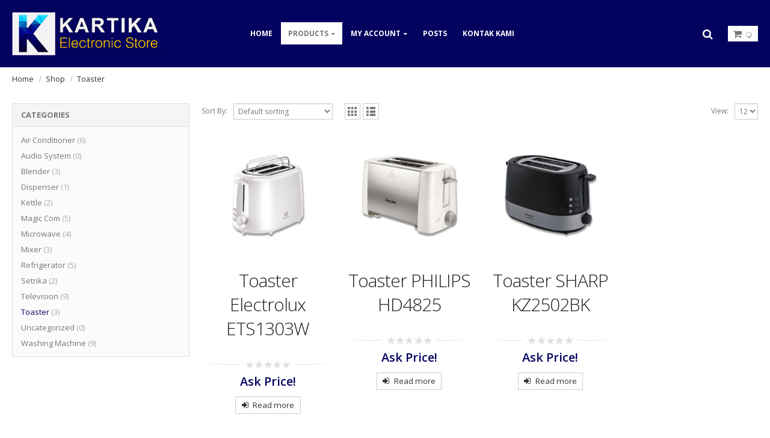

--- FILE ---
content_type: text/html; charset=UTF-8
request_url: https://kartikasuperstore.com/product-category/toaster/
body_size: 18783
content:
<!DOCTYPE html>
<html lang="en-US">
<head><script>if(navigator.userAgent.match(/MSIE|Internet Explorer/i)||navigator.userAgent.match(/Trident\/7\..*?rv:11/i)){var href=document.location.href;if(!href.match(/[?&]nowprocket/)){if(href.indexOf("?")==-1){if(href.indexOf("#")==-1){document.location.href=href+"?nowprocket=1"}else{document.location.href=href.replace("#","?nowprocket=1#")}}else{if(href.indexOf("#")==-1){document.location.href=href+"&nowprocket=1"}else{document.location.href=href.replace("#","&nowprocket=1#")}}}}</script><script>class RocketLazyLoadScripts{constructor(e){this.triggerEvents=e,this.eventOptions={passive:!0},this.userEventListener=this.triggerListener.bind(this),this.delayedScripts={normal:[],async:[],defer:[]},this.allJQueries=[]}_addUserInteractionListener(e){this.triggerEvents.forEach((t=>window.addEventListener(t,e.userEventListener,e.eventOptions)))}_removeUserInteractionListener(e){this.triggerEvents.forEach((t=>window.removeEventListener(t,e.userEventListener,e.eventOptions)))}triggerListener(){this._removeUserInteractionListener(this),"loading"===document.readyState?document.addEventListener("DOMContentLoaded",this._loadEverythingNow.bind(this)):this._loadEverythingNow()}async _loadEverythingNow(){this._delayEventListeners(),this._delayJQueryReady(this),this._handleDocumentWrite(),this._registerAllDelayedScripts(),this._preloadAllScripts(),await this._loadScriptsFromList(this.delayedScripts.normal),await this._loadScriptsFromList(this.delayedScripts.defer),await this._loadScriptsFromList(this.delayedScripts.async),await this._triggerDOMContentLoaded(),await this._triggerWindowLoad(),window.dispatchEvent(new Event("rocket-allScriptsLoaded"))}_registerAllDelayedScripts(){document.querySelectorAll("script[type=rocketlazyloadscript]").forEach((e=>{e.hasAttribute("src")?e.hasAttribute("async")&&!1!==e.async?this.delayedScripts.async.push(e):e.hasAttribute("defer")&&!1!==e.defer||"module"===e.getAttribute("data-rocket-type")?this.delayedScripts.defer.push(e):this.delayedScripts.normal.push(e):this.delayedScripts.normal.push(e)}))}async _transformScript(e){return await this._requestAnimFrame(),new Promise((t=>{const n=document.createElement("script");let r;[...e.attributes].forEach((e=>{let t=e.nodeName;"type"!==t&&("data-rocket-type"===t&&(t="type",r=e.nodeValue),n.setAttribute(t,e.nodeValue))})),e.hasAttribute("src")?(n.addEventListener("load",t),n.addEventListener("error",t)):(n.text=e.text,t()),e.parentNode.replaceChild(n,e)}))}async _loadScriptsFromList(e){const t=e.shift();return t?(await this._transformScript(t),this._loadScriptsFromList(e)):Promise.resolve()}_preloadAllScripts(){var e=document.createDocumentFragment();[...this.delayedScripts.normal,...this.delayedScripts.defer,...this.delayedScripts.async].forEach((t=>{const n=t.getAttribute("src");if(n){const t=document.createElement("link");t.href=n,t.rel="preload",t.as="script",e.appendChild(t)}})),document.head.appendChild(e)}_delayEventListeners(){let e={};function t(t,n){!function(t){function n(n){return e[t].eventsToRewrite.indexOf(n)>=0?"rocket-"+n:n}e[t]||(e[t]={originalFunctions:{add:t.addEventListener,remove:t.removeEventListener},eventsToRewrite:[]},t.addEventListener=function(){arguments[0]=n(arguments[0]),e[t].originalFunctions.add.apply(t,arguments)},t.removeEventListener=function(){arguments[0]=n(arguments[0]),e[t].originalFunctions.remove.apply(t,arguments)})}(t),e[t].eventsToRewrite.push(n)}function n(e,t){let n=e[t];Object.defineProperty(e,t,{get:()=>n||function(){},set(r){e["rocket"+t]=n=r}})}t(document,"DOMContentLoaded"),t(window,"DOMContentLoaded"),t(window,"load"),t(window,"pageshow"),t(document,"readystatechange"),n(document,"onreadystatechange"),n(window,"onload"),n(window,"onpageshow")}_delayJQueryReady(e){let t=window.jQuery;Object.defineProperty(window,"jQuery",{get:()=>t,set(n){if(n&&n.fn&&!e.allJQueries.includes(n)){n.fn.ready=n.fn.init.prototype.ready=function(t){e.domReadyFired?t.bind(document)(n):document.addEventListener("rocket-DOMContentLoaded",(()=>t.bind(document)(n)))};const t=n.fn.on;n.fn.on=n.fn.init.prototype.on=function(){if(this[0]===window){function e(e){return e.split(" ").map((e=>"load"===e||0===e.indexOf("load.")?"rocket-jquery-load":e)).join(" ")}"string"==typeof arguments[0]||arguments[0]instanceof String?arguments[0]=e(arguments[0]):"object"==typeof arguments[0]&&Object.keys(arguments[0]).forEach((t=>{delete Object.assign(arguments[0],{[e(t)]:arguments[0][t]})[t]}))}return t.apply(this,arguments),this},e.allJQueries.push(n)}t=n}})}async _triggerDOMContentLoaded(){this.domReadyFired=!0,await this._requestAnimFrame(),document.dispatchEvent(new Event("rocket-DOMContentLoaded")),await this._requestAnimFrame(),window.dispatchEvent(new Event("rocket-DOMContentLoaded")),await this._requestAnimFrame(),document.dispatchEvent(new Event("rocket-readystatechange")),await this._requestAnimFrame(),document.rocketonreadystatechange&&document.rocketonreadystatechange()}async _triggerWindowLoad(){await this._requestAnimFrame(),window.dispatchEvent(new Event("rocket-load")),await this._requestAnimFrame(),window.rocketonload&&window.rocketonload(),await this._requestAnimFrame(),this.allJQueries.forEach((e=>e(window).trigger("rocket-jquery-load"))),window.dispatchEvent(new Event("rocket-pageshow")),await this._requestAnimFrame(),window.rocketonpageshow&&window.rocketonpageshow()}_handleDocumentWrite(){const e=new Map;document.write=document.writeln=function(t){const n=document.currentScript,r=document.createRange(),i=n.parentElement;let o=e.get(n);void 0===o&&(o=n.nextSibling,e.set(n,o));const a=document.createDocumentFragment();r.setStart(a,0),a.appendChild(r.createContextualFragment(t)),i.insertBefore(a,o)}}async _requestAnimFrame(){return new Promise((e=>requestAnimationFrame(e)))}static run(){const e=new RocketLazyLoadScripts(["keydown","mousemove","touchmove","touchstart","touchend","wheel"]);e._addUserInteractionListener(e)}}RocketLazyLoadScripts.run();
</script>
    <meta charset="utf-8">
    <!--[if IE]><meta http-equiv='X-UA-Compatible' content='IE=edge,chrome=1'><![endif]-->
    <meta name="viewport" content="width=device-width, initial-scale=1, maximum-scale=1" />
    <link rel="profile" href="http://gmpg.org/xfn/11" />
    <link rel="pingback" href="https://kartikasuperstore.com/xmlrpc.php" />

        <link rel="shortcut icon" href="//kartikasuperstore.com/wp-content/uploads/2020/07/favicon.jpg" type="image/x-icon" />
    <link rel="apple-touch-icon" href="//kartikasuperstore.com/wp-content/uploads/2020/07/favicon.jpg">
    <link rel="apple-touch-icon" sizes="120x120" href="//kartikasuperstore.com/wp-content/uploads/2020/07/favicon.jpg">
    <link rel="apple-touch-icon" sizes="76x76" href="//kartikasuperstore.com/wp-content/uploads/2020/07/favicon.jpg">
    <link rel="apple-touch-icon" sizes="152x152" href="//kartikasuperstore.com/wp-content/uploads/2020/07/favicon.jpg">

<style rel="stylesheet" property="stylesheet" type="text/css">.ms-loading-container .ms-loading, .ms-slide .ms-slide-loading { background-image: none !important; background-color: transparent !important; box-shadow: none !important; } #header .logo { max-width: 170px; } @media (min-width: 1160px) { #header .logo { max-width: 250px; } } @media (max-width: 991px) { #header .logo { max-width: 110px; } } @media (max-width: 767px) { #header .logo { max-width: 110px; } } #header.sticky-header .logo { max-width: 250px; }</style><meta name='robots' content='index, follow, max-image-preview:large, max-snippet:-1, max-video-preview:-1' />

	<!-- This site is optimized with the Yoast SEO plugin v16.8 - https://yoast.com/wordpress/plugins/seo/ -->
	<title>Toaster | Kartika Superstore</title><link rel="preload" as="style" href="https://fonts.googleapis.com/css?family=Open%20Sans%3A300%2C300italic%2C400%2C400italic%2C600%2C600italic%2C700%2C700italic%2C800%2C800italic%7CShadows%20Into%20Light%3A300%2C300italic%2C400%2C400italic%2C600%2C600italic%2C700%2C700italic%2C800%2C800italic&#038;display=swap" /><link rel="stylesheet" href="https://fonts.googleapis.com/css?family=Open%20Sans%3A300%2C300italic%2C400%2C400italic%2C600%2C600italic%2C700%2C700italic%2C800%2C800italic%7CShadows%20Into%20Light%3A300%2C300italic%2C400%2C400italic%2C600%2C600italic%2C700%2C700italic%2C800%2C800italic&#038;display=swap" media="print" onload="this.media='all'" /><noscript><link rel="stylesheet" href="https://fonts.googleapis.com/css?family=Open%20Sans%3A300%2C300italic%2C400%2C400italic%2C600%2C600italic%2C700%2C700italic%2C800%2C800italic%7CShadows%20Into%20Light%3A300%2C300italic%2C400%2C400italic%2C600%2C600italic%2C700%2C700italic%2C800%2C800italic&#038;display=swap" /></noscript>
	<link rel="canonical" href="https://kartikasuperstore.com/product-category/toaster/" />
	<meta property="og:locale" content="en_US" />
	<meta property="og:type" content="article" />
	<meta property="og:title" content="Toaster | Kartika Superstore" />
	<meta property="og:url" content="https://kartikasuperstore.com/product-category/toaster/" />
	<meta property="og:site_name" content="Kartika Superstore" />
	<meta name="twitter:card" content="summary_large_image" />
	<script type="application/ld+json" class="yoast-schema-graph">{"@context":"https://schema.org","@graph":[{"@type":["Person","Organization"],"@id":"https://kartikasuperstore.com/#/schema/person/7a47e8be0077ca30afa1ad22a06e9bf9","name":"Kartika Elektronik","image":{"@type":"ImageObject","@id":"https://kartikasuperstore.com/#personlogo","inLanguage":"en-US","url":"https://secure.gravatar.com/avatar/3f4bacac4b38ac51d044b693bab1c16d?s=96&d=mm&r=g","contentUrl":"https://secure.gravatar.com/avatar/3f4bacac4b38ac51d044b693bab1c16d?s=96&d=mm&r=g","caption":"Kartika Elektronik"},"logo":{"@id":"https://kartikasuperstore.com/#personlogo"},"sameAs":["https://kartikasuperstore.com"]},{"@type":"WebSite","@id":"https://kartikasuperstore.com/#website","url":"https://kartikasuperstore.com/","name":"Kartika Superstore","description":"Pusat Elektronik dan Furniture","publisher":{"@id":"https://kartikasuperstore.com/#/schema/person/7a47e8be0077ca30afa1ad22a06e9bf9"},"potentialAction":[{"@type":"SearchAction","target":{"@type":"EntryPoint","urlTemplate":"https://kartikasuperstore.com/?s={search_term_string}"},"query-input":"required name=search_term_string"}],"inLanguage":"en-US"},{"@type":"CollectionPage","@id":"https://kartikasuperstore.com/product-category/toaster/#webpage","url":"https://kartikasuperstore.com/product-category/toaster/","name":"Toaster | Kartika Superstore","isPartOf":{"@id":"https://kartikasuperstore.com/#website"},"breadcrumb":{"@id":"https://kartikasuperstore.com/product-category/toaster/#breadcrumb"},"inLanguage":"en-US","potentialAction":[{"@type":"ReadAction","target":["https://kartikasuperstore.com/product-category/toaster/"]}]},{"@type":"BreadcrumbList","@id":"https://kartikasuperstore.com/product-category/toaster/#breadcrumb","itemListElement":[{"@type":"ListItem","position":1,"name":"Home","item":"https://kartikasuperstore.com/"},{"@type":"ListItem","position":2,"name":"Toaster"}]}]}</script>
	<!-- / Yoast SEO plugin. -->


<link rel='dns-prefetch' href='//fonts.googleapis.com' />
<link href='https://fonts.gstatic.com' crossorigin rel='preconnect' />
<link rel="alternate" type="application/rss+xml" title="Kartika Superstore &raquo; Feed" href="https://kartikasuperstore.com/feed/" />
<link rel="alternate" type="application/rss+xml" title="Kartika Superstore &raquo; Comments Feed" href="https://kartikasuperstore.com/comments/feed/" />
<link rel="alternate" type="application/rss+xml" title="Kartika Superstore &raquo; Toaster Category Feed" href="https://kartikasuperstore.com/product-category/toaster/feed/" />
<link rel='stylesheet' id='validate-engine-css-css' href='https://kartikasuperstore.com/wp-content/plugins/wysija-newsletters/css/validationEngine.jquery.css?ver=2.14' type='text/css' media='all' />
<link rel='stylesheet' id='ht_ctc_main_css-css' href='https://kartikasuperstore.com/wp-content/plugins/click-to-chat-for-whatsapp/new/inc/assets/css/main.css?ver=3.29' type='text/css' media='all' />
<style id='wp-emoji-styles-inline-css' type='text/css'>

	img.wp-smiley, img.emoji {
		display: inline !important;
		border: none !important;
		box-shadow: none !important;
		height: 1em !important;
		width: 1em !important;
		margin: 0 0.07em !important;
		vertical-align: -0.1em !important;
		background: none !important;
		padding: 0 !important;
	}
</style>
<link rel='stylesheet' id='wp-block-library-css' href='https://kartikasuperstore.com/wp-includes/css/dist/block-library/style.min.css?ver=6.6.4' type='text/css' media='all' />
<link rel='stylesheet' id='wc-block-vendors-style-css' href='https://kartikasuperstore.com/wp-content/plugins/woocommerce/packages/woocommerce-blocks/build/vendors-style.css?ver=5.3.3' type='text/css' media='all' />
<link rel='stylesheet' id='wc-block-style-css' href='https://kartikasuperstore.com/wp-content/plugins/woocommerce/packages/woocommerce-blocks/build/style.css?ver=5.3.3' type='text/css' media='all' />
<link rel='stylesheet' id='yith-wcan-shortcodes-css' href='https://kartikasuperstore.com/wp-content/plugins/yith-woocommerce-ajax-navigation/assets/css/shortcodes.css?ver=4.1.1' type='text/css' media='all' />
<style id='yith-wcan-shortcodes-inline-css' type='text/css'>
:root{
	--yith-wcan-filters_colors_titles: #434343;
	--yith-wcan-filters_colors_background: #FFFFFF;
	--yith-wcan-filters_colors_accent: #A7144C;
	--yith-wcan-filters_colors_accent_r: 167;
	--yith-wcan-filters_colors_accent_g: 20;
	--yith-wcan-filters_colors_accent_b: 76;
	--yith-wcan-color_swatches_border_radius: 100%;
	--yith-wcan-color_swatches_size: 30px;
	--yith-wcan-labels_style_background: #FFFFFF;
	--yith-wcan-labels_style_background_hover: #A7144C;
	--yith-wcan-labels_style_background_active: #A7144C;
	--yith-wcan-labels_style_text: #434343;
	--yith-wcan-labels_style_text_hover: #FFFFFF;
	--yith-wcan-labels_style_text_active: #FFFFFF;
	--yith-wcan-anchors_style_text: #434343;
	--yith-wcan-anchors_style_text_hover: #A7144C;
	--yith-wcan-anchors_style_text_active: #A7144C;
}
</style>
<style id='classic-theme-styles-inline-css' type='text/css'>
/*! This file is auto-generated */
.wp-block-button__link{color:#fff;background-color:#32373c;border-radius:9999px;box-shadow:none;text-decoration:none;padding:calc(.667em + 2px) calc(1.333em + 2px);font-size:1.125em}.wp-block-file__button{background:#32373c;color:#fff;text-decoration:none}
</style>
<style id='global-styles-inline-css' type='text/css'>
:root{--wp--preset--aspect-ratio--square: 1;--wp--preset--aspect-ratio--4-3: 4/3;--wp--preset--aspect-ratio--3-4: 3/4;--wp--preset--aspect-ratio--3-2: 3/2;--wp--preset--aspect-ratio--2-3: 2/3;--wp--preset--aspect-ratio--16-9: 16/9;--wp--preset--aspect-ratio--9-16: 9/16;--wp--preset--color--black: #000000;--wp--preset--color--cyan-bluish-gray: #abb8c3;--wp--preset--color--white: #ffffff;--wp--preset--color--pale-pink: #f78da7;--wp--preset--color--vivid-red: #cf2e2e;--wp--preset--color--luminous-vivid-orange: #ff6900;--wp--preset--color--luminous-vivid-amber: #fcb900;--wp--preset--color--light-green-cyan: #7bdcb5;--wp--preset--color--vivid-green-cyan: #00d084;--wp--preset--color--pale-cyan-blue: #8ed1fc;--wp--preset--color--vivid-cyan-blue: #0693e3;--wp--preset--color--vivid-purple: #9b51e0;--wp--preset--gradient--vivid-cyan-blue-to-vivid-purple: linear-gradient(135deg,rgba(6,147,227,1) 0%,rgb(155,81,224) 100%);--wp--preset--gradient--light-green-cyan-to-vivid-green-cyan: linear-gradient(135deg,rgb(122,220,180) 0%,rgb(0,208,130) 100%);--wp--preset--gradient--luminous-vivid-amber-to-luminous-vivid-orange: linear-gradient(135deg,rgba(252,185,0,1) 0%,rgba(255,105,0,1) 100%);--wp--preset--gradient--luminous-vivid-orange-to-vivid-red: linear-gradient(135deg,rgba(255,105,0,1) 0%,rgb(207,46,46) 100%);--wp--preset--gradient--very-light-gray-to-cyan-bluish-gray: linear-gradient(135deg,rgb(238,238,238) 0%,rgb(169,184,195) 100%);--wp--preset--gradient--cool-to-warm-spectrum: linear-gradient(135deg,rgb(74,234,220) 0%,rgb(151,120,209) 20%,rgb(207,42,186) 40%,rgb(238,44,130) 60%,rgb(251,105,98) 80%,rgb(254,248,76) 100%);--wp--preset--gradient--blush-light-purple: linear-gradient(135deg,rgb(255,206,236) 0%,rgb(152,150,240) 100%);--wp--preset--gradient--blush-bordeaux: linear-gradient(135deg,rgb(254,205,165) 0%,rgb(254,45,45) 50%,rgb(107,0,62) 100%);--wp--preset--gradient--luminous-dusk: linear-gradient(135deg,rgb(255,203,112) 0%,rgb(199,81,192) 50%,rgb(65,88,208) 100%);--wp--preset--gradient--pale-ocean: linear-gradient(135deg,rgb(255,245,203) 0%,rgb(182,227,212) 50%,rgb(51,167,181) 100%);--wp--preset--gradient--electric-grass: linear-gradient(135deg,rgb(202,248,128) 0%,rgb(113,206,126) 100%);--wp--preset--gradient--midnight: linear-gradient(135deg,rgb(2,3,129) 0%,rgb(40,116,252) 100%);--wp--preset--font-size--small: 13px;--wp--preset--font-size--medium: 20px;--wp--preset--font-size--large: 36px;--wp--preset--font-size--x-large: 42px;--wp--preset--spacing--20: 0.44rem;--wp--preset--spacing--30: 0.67rem;--wp--preset--spacing--40: 1rem;--wp--preset--spacing--50: 1.5rem;--wp--preset--spacing--60: 2.25rem;--wp--preset--spacing--70: 3.38rem;--wp--preset--spacing--80: 5.06rem;--wp--preset--shadow--natural: 6px 6px 9px rgba(0, 0, 0, 0.2);--wp--preset--shadow--deep: 12px 12px 50px rgba(0, 0, 0, 0.4);--wp--preset--shadow--sharp: 6px 6px 0px rgba(0, 0, 0, 0.2);--wp--preset--shadow--outlined: 6px 6px 0px -3px rgba(255, 255, 255, 1), 6px 6px rgba(0, 0, 0, 1);--wp--preset--shadow--crisp: 6px 6px 0px rgba(0, 0, 0, 1);}:where(.is-layout-flex){gap: 0.5em;}:where(.is-layout-grid){gap: 0.5em;}body .is-layout-flex{display: flex;}.is-layout-flex{flex-wrap: wrap;align-items: center;}.is-layout-flex > :is(*, div){margin: 0;}body .is-layout-grid{display: grid;}.is-layout-grid > :is(*, div){margin: 0;}:where(.wp-block-columns.is-layout-flex){gap: 2em;}:where(.wp-block-columns.is-layout-grid){gap: 2em;}:where(.wp-block-post-template.is-layout-flex){gap: 1.25em;}:where(.wp-block-post-template.is-layout-grid){gap: 1.25em;}.has-black-color{color: var(--wp--preset--color--black) !important;}.has-cyan-bluish-gray-color{color: var(--wp--preset--color--cyan-bluish-gray) !important;}.has-white-color{color: var(--wp--preset--color--white) !important;}.has-pale-pink-color{color: var(--wp--preset--color--pale-pink) !important;}.has-vivid-red-color{color: var(--wp--preset--color--vivid-red) !important;}.has-luminous-vivid-orange-color{color: var(--wp--preset--color--luminous-vivid-orange) !important;}.has-luminous-vivid-amber-color{color: var(--wp--preset--color--luminous-vivid-amber) !important;}.has-light-green-cyan-color{color: var(--wp--preset--color--light-green-cyan) !important;}.has-vivid-green-cyan-color{color: var(--wp--preset--color--vivid-green-cyan) !important;}.has-pale-cyan-blue-color{color: var(--wp--preset--color--pale-cyan-blue) !important;}.has-vivid-cyan-blue-color{color: var(--wp--preset--color--vivid-cyan-blue) !important;}.has-vivid-purple-color{color: var(--wp--preset--color--vivid-purple) !important;}.has-black-background-color{background-color: var(--wp--preset--color--black) !important;}.has-cyan-bluish-gray-background-color{background-color: var(--wp--preset--color--cyan-bluish-gray) !important;}.has-white-background-color{background-color: var(--wp--preset--color--white) !important;}.has-pale-pink-background-color{background-color: var(--wp--preset--color--pale-pink) !important;}.has-vivid-red-background-color{background-color: var(--wp--preset--color--vivid-red) !important;}.has-luminous-vivid-orange-background-color{background-color: var(--wp--preset--color--luminous-vivid-orange) !important;}.has-luminous-vivid-amber-background-color{background-color: var(--wp--preset--color--luminous-vivid-amber) !important;}.has-light-green-cyan-background-color{background-color: var(--wp--preset--color--light-green-cyan) !important;}.has-vivid-green-cyan-background-color{background-color: var(--wp--preset--color--vivid-green-cyan) !important;}.has-pale-cyan-blue-background-color{background-color: var(--wp--preset--color--pale-cyan-blue) !important;}.has-vivid-cyan-blue-background-color{background-color: var(--wp--preset--color--vivid-cyan-blue) !important;}.has-vivid-purple-background-color{background-color: var(--wp--preset--color--vivid-purple) !important;}.has-black-border-color{border-color: var(--wp--preset--color--black) !important;}.has-cyan-bluish-gray-border-color{border-color: var(--wp--preset--color--cyan-bluish-gray) !important;}.has-white-border-color{border-color: var(--wp--preset--color--white) !important;}.has-pale-pink-border-color{border-color: var(--wp--preset--color--pale-pink) !important;}.has-vivid-red-border-color{border-color: var(--wp--preset--color--vivid-red) !important;}.has-luminous-vivid-orange-border-color{border-color: var(--wp--preset--color--luminous-vivid-orange) !important;}.has-luminous-vivid-amber-border-color{border-color: var(--wp--preset--color--luminous-vivid-amber) !important;}.has-light-green-cyan-border-color{border-color: var(--wp--preset--color--light-green-cyan) !important;}.has-vivid-green-cyan-border-color{border-color: var(--wp--preset--color--vivid-green-cyan) !important;}.has-pale-cyan-blue-border-color{border-color: var(--wp--preset--color--pale-cyan-blue) !important;}.has-vivid-cyan-blue-border-color{border-color: var(--wp--preset--color--vivid-cyan-blue) !important;}.has-vivid-purple-border-color{border-color: var(--wp--preset--color--vivid-purple) !important;}.has-vivid-cyan-blue-to-vivid-purple-gradient-background{background: var(--wp--preset--gradient--vivid-cyan-blue-to-vivid-purple) !important;}.has-light-green-cyan-to-vivid-green-cyan-gradient-background{background: var(--wp--preset--gradient--light-green-cyan-to-vivid-green-cyan) !important;}.has-luminous-vivid-amber-to-luminous-vivid-orange-gradient-background{background: var(--wp--preset--gradient--luminous-vivid-amber-to-luminous-vivid-orange) !important;}.has-luminous-vivid-orange-to-vivid-red-gradient-background{background: var(--wp--preset--gradient--luminous-vivid-orange-to-vivid-red) !important;}.has-very-light-gray-to-cyan-bluish-gray-gradient-background{background: var(--wp--preset--gradient--very-light-gray-to-cyan-bluish-gray) !important;}.has-cool-to-warm-spectrum-gradient-background{background: var(--wp--preset--gradient--cool-to-warm-spectrum) !important;}.has-blush-light-purple-gradient-background{background: var(--wp--preset--gradient--blush-light-purple) !important;}.has-blush-bordeaux-gradient-background{background: var(--wp--preset--gradient--blush-bordeaux) !important;}.has-luminous-dusk-gradient-background{background: var(--wp--preset--gradient--luminous-dusk) !important;}.has-pale-ocean-gradient-background{background: var(--wp--preset--gradient--pale-ocean) !important;}.has-electric-grass-gradient-background{background: var(--wp--preset--gradient--electric-grass) !important;}.has-midnight-gradient-background{background: var(--wp--preset--gradient--midnight) !important;}.has-small-font-size{font-size: var(--wp--preset--font-size--small) !important;}.has-medium-font-size{font-size: var(--wp--preset--font-size--medium) !important;}.has-large-font-size{font-size: var(--wp--preset--font-size--large) !important;}.has-x-large-font-size{font-size: var(--wp--preset--font-size--x-large) !important;}
:where(.wp-block-post-template.is-layout-flex){gap: 1.25em;}:where(.wp-block-post-template.is-layout-grid){gap: 1.25em;}
:where(.wp-block-columns.is-layout-flex){gap: 2em;}:where(.wp-block-columns.is-layout-grid){gap: 2em;}
:root :where(.wp-block-pullquote){font-size: 1.5em;line-height: 1.6;}
</style>
<link rel='stylesheet' id='contact-form-7-css' href='https://kartikasuperstore.com/wp-content/plugins/contact-form-7/includes/css/styles.css?ver=5.4.2' type='text/css' media='all' />
<style id='woocommerce-inline-inline-css' type='text/css'>
.woocommerce form .form-row .required { visibility: visible; }
</style>
<link rel='stylesheet' id='yith_wcas_frontend-css' href='https://kartikasuperstore.com/wp-content/plugins/yith-woocommerce-ajax-search/assets/css/yith_wcas_ajax_search.css?ver=1.9.2' type='text/css' media='all' />
<link rel='stylesheet' id='yith-wcan-frontend-css' href='https://kartikasuperstore.com/wp-content/plugins/yith-woocommerce-ajax-navigation/assets/css/frontend.css?ver=4.1.1' type='text/css' media='all' />
<link rel='stylesheet' id='bsf-Defaults-css' href='https://kartikasuperstore.com/wp-content/uploads/smile_fonts/Defaults/Defaults.css?ver=6.6.4' type='text/css' media='all' />
<link rel='stylesheet' id='js_composer_front-css' href='https://kartikasuperstore.com/wp-content/plugins/js_composer/assets/css/js_composer.min.css?ver=6.7.0' type='text/css' media='all' />
<link rel='stylesheet' id='ultimate-style-min-css' href='https://kartikasuperstore.com/wp-content/plugins/Ultimate_VC_Addons/assets/min-css/ultimate.min.css?ver=3.16.7' type='text/css' media='all' />
<link rel='stylesheet' id='porto-bootstrap-css' href='https://kartikasuperstore.com/wp-content/themes/expobali/css/bootstrap_1.css?ver=6.6.4' type='text/css' media='all' />
<link rel='stylesheet' id='porto-plugins-css' href='https://kartikasuperstore.com/wp-content/themes/expobali/css/plugins_1.css?ver=6.6.4' type='text/css' media='all' />
<link rel='stylesheet' id='porto-theme-elements-css' href='https://kartikasuperstore.com/wp-content/themes/expobali/css/theme_elements_1.css?ver=6.6.4' type='text/css' media='all' />
<link rel='stylesheet' id='porto-theme-css' href='https://kartikasuperstore.com/wp-content/themes/expobali/css/theme_1.css?ver=6.6.4' type='text/css' media='all' />
<link rel='stylesheet' id='porto-theme-shop-css' href='https://kartikasuperstore.com/wp-content/themes/expobali/css/theme_shop_1.css?ver=6.6.4' type='text/css' media='all' />
<link rel='stylesheet' id='porto-skin-css' href='https://kartikasuperstore.com/wp-content/themes/expobali/css/skin_1.css?ver=6.6.4' type='text/css' media='all' />
<link rel='stylesheet' id='porto-style-css' href='https://kartikasuperstore.com/wp-content/themes/expobali/style.css?ver=6.6.4' type='text/css' media='all' />

<!--[if lt IE 10]>
<link rel='stylesheet' id='porto-ie-css' href='https://kartikasuperstore.com/wp-content/themes/expobali/css/ie.css?ver=6.6.4' type='text/css' media='all' />
<![endif]-->
<script type="text/template" id="tmpl-variation-template">
	<div class="woocommerce-variation-description">{{{ data.variation.variation_description }}}</div>
	<div class="woocommerce-variation-price">{{{ data.variation.price_html }}}</div>
	<div class="woocommerce-variation-availability">{{{ data.variation.availability_html }}}</div>
</script>
<script type="text/template" id="tmpl-unavailable-variation-template">
	<p>Sorry, this product is unavailable. Please choose a different combination.</p>
</script>
<!--n2css--><script type="rocketlazyloadscript" data-rocket-type="text/javascript" src="https://kartikasuperstore.com/wp-includes/js/jquery/jquery.min.js?ver=3.7.1" id="jquery-core-js"></script>
<script type="rocketlazyloadscript" data-rocket-type="text/javascript" src="https://kartikasuperstore.com/wp-includes/js/jquery/jquery-migrate.min.js?ver=3.4.1" id="jquery-migrate-js"></script>
<script type="rocketlazyloadscript" data-rocket-type="text/javascript" src="https://kartikasuperstore.com/wp-content/plugins/woocommerce/assets/js/jquery-blockui/jquery.blockUI.min.js?ver=2.70" id="jquery-blockui-js"></script>
<script type="text/javascript" id="wc-add-to-cart-js-extra">
/* <![CDATA[ */
var wc_add_to_cart_params = {"ajax_url":"\/wp-admin\/admin-ajax.php","wc_ajax_url":"\/?wc-ajax=%%endpoint%%","i18n_view_cart":"View cart","cart_url":"https:\/\/kartikasuperstore.com\/cart\/","is_cart":"","cart_redirect_after_add":"no"};
/* ]]> */
</script>
<script type="rocketlazyloadscript" data-rocket-type="text/javascript" src="https://kartikasuperstore.com/wp-content/plugins/woocommerce/assets/js/frontend/add-to-cart.min.js?ver=5.5.4" id="wc-add-to-cart-js"></script>
<script type="rocketlazyloadscript" data-rocket-type="text/javascript" src="https://kartikasuperstore.com/wp-content/plugins/js_composer/assets/js/vendors/woocommerce-add-to-cart.js?ver=6.7.0" id="vc_woocommerce-add-to-cart-js-js"></script>
<script type="rocketlazyloadscript" data-rocket-type="text/javascript" src="https://kartikasuperstore.com/wp-includes/js/jquery/ui/core.min.js?ver=1.13.3" id="jquery-ui-core-js"></script>
<script type="rocketlazyloadscript" data-rocket-type="text/javascript" src="https://kartikasuperstore.com/wp-content/plugins/Ultimate_VC_Addons/assets/min-js/ultimate.min.js?ver=3.16.7" id="ultimate-script-js"></script>
<script type="rocketlazyloadscript" data-rocket-type="text/javascript" src="https://kartikasuperstore.com/wp-content/themes/expobali/js/plugins.min.js?ver=3.1" id="porto-plugins-js"></script>
<link rel="https://api.w.org/" href="https://kartikasuperstore.com/wp-json/" /><link rel="alternate" title="JSON" type="application/json" href="https://kartikasuperstore.com/wp-json/wp/v2/product_cat/206" /><link rel="EditURI" type="application/rsd+xml" title="RSD" href="https://kartikasuperstore.com/xmlrpc.php?rsd" />
<meta name="generator" content="WordPress 6.6.4" />
<meta name="generator" content="WooCommerce 5.5.4" />
	<noscript><style>.woocommerce-product-gallery{ opacity: 1 !important; }</style></noscript>
	<meta name="generator" content="Powered by WPBakery Page Builder - drag and drop page builder for WordPress."/>
<noscript><style> .wpb_animate_when_almost_visible { opacity: 1; }</style></noscript>
    <script type="rocketlazyloadscript" data-rocket-type="text/javascript">
                                                </script>
</head>
<body class="archive tax-product_cat term-toaster term-206 wide blog-1  theme-expobali woocommerce woocommerce-page woocommerce-no-js yith-wcan-free wpb-js-composer js-comp-ver-6.7.0 vc_responsive">
    
    <div class="page-wrapper"><!-- page wrapper -->

        
                    <div class="header-wrapper clearfix"><!-- header wrapper -->
                                
                    <header id="header" class="header-8 ">
    
    <div class="header-main">
        <div class="container">
            <div class="header-left">
                <div class="logo">    <a href="https://kartikasuperstore.com/" title="Kartika Superstore - Pusat Elektronik dan Furniture" rel="home">
        <img class="img-responsive standard-logo" src="//kartikasuperstore.com/wp-content/uploads/2020/07/logo-baru-kartika.jpg" alt="Kartika Superstore" /><img class="img-responsive retina-logo" src="//kartikasuperstore.com/wp-content/uploads/2020/07/logo-baru-kartika.jpg" alt="Kartika Superstore" style="max-height:px;display:none;" />    </a>
    </div>            </div>
            <div class="header-center">
                <div id="main-menu">
                    <ul id="menu-main-menu" class="main-menu mega-menu show-arrow effect-down subeffect-fadein-left"><li id="nav-menu-item-554" class="menu-item menu-item-type-post_type menu-item-object-page menu-item-home  narrow "><a href="https://kartikasuperstore.com/" class="">Home</a></li>
<li id="nav-menu-item-973" class="menu-item menu-item-type-custom menu-item-object-custom current-menu-ancestor current-menu-parent menu-item-has-children active has-sub narrow "><a href="#" class=" current">Products</a>
<div class="popup"><div class="inner" style=""><ul class="sub-menu">
	<li id="nav-menu-item-698" class="menu-item menu-item-type-taxonomy menu-item-object-product_cat " data-cols="1"><a href="https://kartikasuperstore.com/product-category/air-conditioner/" class="">Air Conditioner</a></li>
	<li id="nav-menu-item-750" class="menu-item menu-item-type-taxonomy menu-item-object-product_cat " data-cols="1"><a href="https://kartikasuperstore.com/product-category/audio-system/" class="">Audio System</a></li>
	<li id="nav-menu-item-708" class="menu-item menu-item-type-taxonomy menu-item-object-product_cat " data-cols="1"><a href="https://kartikasuperstore.com/product-category/refrigerator/" class="">Refrigerator</a></li>
	<li id="nav-menu-item-729" class="menu-item menu-item-type-taxonomy menu-item-object-product_cat " data-cols="1"><a href="https://kartikasuperstore.com/product-category/television/" class="">Television</a></li>
	<li id="nav-menu-item-721" class="menu-item menu-item-type-taxonomy menu-item-object-product_cat " data-cols="1"><a href="https://kartikasuperstore.com/product-category/washing-machine/" class="">Washing Machine</a></li>
	<li id="nav-menu-item-964" class="menu-item menu-item-type-taxonomy menu-item-object-product_cat " data-cols="1"><a href="https://kartikasuperstore.com/product-category/blender/" class="">Blender</a></li>
	<li id="nav-menu-item-965" class="menu-item menu-item-type-taxonomy menu-item-object-product_cat " data-cols="1"><a href="https://kartikasuperstore.com/product-category/dispenser/" class="">Dispenser</a></li>
	<li id="nav-menu-item-966" class="menu-item menu-item-type-taxonomy menu-item-object-product_cat " data-cols="1"><a href="https://kartikasuperstore.com/product-category/kettle/" class="">Kettle</a></li>
	<li id="nav-menu-item-967" class="menu-item menu-item-type-taxonomy menu-item-object-product_cat " data-cols="1"><a href="https://kartikasuperstore.com/product-category/kitchen-magic-com-kitchen-magic-com/" class="">Magic Com</a></li>
	<li id="nav-menu-item-968" class="menu-item menu-item-type-taxonomy menu-item-object-product_cat " data-cols="1"><a href="https://kartikasuperstore.com/product-category/microwave/" class="">Microwave</a></li>
	<li id="nav-menu-item-969" class="menu-item menu-item-type-taxonomy menu-item-object-product_cat " data-cols="1"><a href="https://kartikasuperstore.com/product-category/mixer/" class="">Mixer</a></li>
	<li id="nav-menu-item-970" class="menu-item menu-item-type-taxonomy menu-item-object-product_cat " data-cols="1"><a href="https://kartikasuperstore.com/product-category/setrika/" class="">Setrika</a></li>
	<li id="nav-menu-item-971" class="menu-item menu-item-type-taxonomy menu-item-object-product_cat current-menu-item active" data-cols="1"><a href="https://kartikasuperstore.com/product-category/toaster/" class="">Toaster</a></li>
</ul></div></div>
</li>
<li id="nav-menu-item-979" class="menu-item menu-item-type-post_type menu-item-object-page menu-item-has-children  has-sub narrow "><a href="https://kartikasuperstore.com/my-account/" class="">My Account</a>
<div class="popup"><div class="inner" style=""><ul class="sub-menu">
	<li id="nav-menu-item-558" class="menu-item menu-item-type-post_type menu-item-object-page " data-cols="1"><a href="https://kartikasuperstore.com/shop/" class="">Shop</a></li>
	<li id="nav-menu-item-555" class="menu-item menu-item-type-post_type menu-item-object-page " data-cols="1"><a href="https://kartikasuperstore.com/my-account/" class="">My Account</a></li>
	<li id="nav-menu-item-556" class="menu-item menu-item-type-post_type menu-item-object-page " data-cols="1"><a href="https://kartikasuperstore.com/checkout/" class="">Checkout</a></li>
	<li id="nav-menu-item-557" class="menu-item menu-item-type-post_type menu-item-object-page " data-cols="1"><a href="https://kartikasuperstore.com/cart/" class="">Cart</a></li>
	<li id="nav-menu-item-559" class="menu-item menu-item-type-post_type menu-item-object-page " data-cols="1"><a href="https://kartikasuperstore.com/wishlist-2/" class="">Wishlist</a></li>
	<li id="nav-menu-item-569" class="menu-item menu-item-type-post_type menu-item-object-page " data-cols="1"><a href="https://kartikasuperstore.com/order-tracking/" class="">Order Tracking</a></li>
</ul></div></div>
</li>
<li id="nav-menu-item-1092" class="menu-item menu-item-type-post_type menu-item-object-page  narrow "><a href="https://kartikasuperstore.com/posts/" class="">Posts</a></li>
<li id="nav-menu-item-551" class="menu-item menu-item-type-post_type menu-item-object-page  narrow "><a href="https://kartikasuperstore.com/contact-us/" class="">Kontak Kami</a></li>
</ul>                </div>
            </div>
            <div class="header-right search-popup">
                                <div class="header-minicart-inline">
                                        <a class="mobile-toggle"><i class="fa fa-reorder"></i></a>
                    <div class="block-nowrap">
                            <div class="searchform-popup">
        <a class="search-toggle"><i class="fa fa-search"></i></a>
        
<form role="search" method="get" id="yith-ajaxsearchform" action="https://kartikasuperstore.com/" class="yith-ajaxsearchform-container yith-ajaxsearchform-container1735232443 searchform searchform-cats">
    <fieldset>
        <span class="text"><input name="s" id="yith-s" class="yith-s" type="text" value="" placeholder="Search&hellip;" /></span>
        <select  name='product_cat' id='product_cat' class='cat'>
	<option value='0'>All Categories</option>
	<option class="level-0" value="television">Television</option>
	<option class="level-1" value="samsung-tv">&nbsp;&nbsp;&nbsp;Samsung</option>
	<option class="level-1" value="sharp-tv">&nbsp;&nbsp;&nbsp;Sharp</option>
	<option class="level-1" value="polytron">&nbsp;&nbsp;&nbsp;Polytron</option>
	<option class="level-1" value="lg">&nbsp;&nbsp;&nbsp;LG</option>
	<option class="level-2" value="lg-lg">&nbsp;&nbsp;&nbsp;&nbsp;&nbsp;&nbsp;LG</option>
	<option class="level-1" value="panasonic">&nbsp;&nbsp;&nbsp;Panasonic</option>
	<option class="level-0" value="air-conditioner">Air Conditioner</option>
	<option class="level-1" value="sharp-ac">&nbsp;&nbsp;&nbsp;Sharp</option>
	<option class="level-1" value="daikin-ac">&nbsp;&nbsp;&nbsp;Daikin</option>
	<option class="level-1" value="samsung-ac">&nbsp;&nbsp;&nbsp;Samsung</option>
	<option class="level-0" value="refrigerator">Refrigerator</option>
	<option class="level-1" value="sharp-kulkas">&nbsp;&nbsp;&nbsp;Sharp</option>
	<option class="level-1" value="samsung-kulkas">&nbsp;&nbsp;&nbsp;Samsung</option>
	<option class="level-1" value="polytron-refrigerator">&nbsp;&nbsp;&nbsp;Polytron</option>
	<option class="level-1" value="sanken-refrigerator">&nbsp;&nbsp;&nbsp;Sanken</option>
	<option class="level-0" value="washing-machine">Washing Machine</option>
	<option class="level-1" value="sharp-washing-machine">&nbsp;&nbsp;&nbsp;Sharp</option>
	<option class="level-1" value="samsung-washing-machine">&nbsp;&nbsp;&nbsp;Samsung</option>
	<option class="level-1" value="midea">&nbsp;&nbsp;&nbsp;Midea</option>
	<option class="level-1" value="panasonic-washing-machine">&nbsp;&nbsp;&nbsp;Panasonic</option>
	<option class="level-1" value="lg-washing-machine">&nbsp;&nbsp;&nbsp;LG</option>
	<option class="level-1" value="sanken">&nbsp;&nbsp;&nbsp;Sanken</option>
	<option class="level-1" value="aqua-washing-machine">&nbsp;&nbsp;&nbsp;Aqua</option>
	<option class="level-1" value="electrolux-washing-machine">&nbsp;&nbsp;&nbsp;Electrolux</option>
	<option class="level-0" value="kitchen-magic-com-kitchen-magic-com">Magic Com</option>
	<option class="level-1" value="philips-kitchen-magic-com">&nbsp;&nbsp;&nbsp;Philips</option>
	<option class="level-1" value="kirin-kitchen-magic-com">&nbsp;&nbsp;&nbsp;Kirin</option>
	<option class="level-1" value="sharp-kitchen-magic-com-kitchen-magic-com">&nbsp;&nbsp;&nbsp;Sharp</option>
	<option class="level-1" value="electrolux-magic-com">&nbsp;&nbsp;&nbsp;Electrolux</option>
	<option class="level-1" value="miyako-kitchen-magic-com-kitchen-magic-com">&nbsp;&nbsp;&nbsp;Miyako</option>
	<option class="level-0" value="setrika">Setrika</option>
	<option class="level-1" value="miyako">&nbsp;&nbsp;&nbsp;Miyako</option>
	<option class="level-1" value="philips">&nbsp;&nbsp;&nbsp;Philips</option>
	<option class="level-0" value="toaster">Toaster</option>
	<option class="level-1" value="sharp">&nbsp;&nbsp;&nbsp;Sharp</option>
	<option class="level-1" value="electrolux-toaster">&nbsp;&nbsp;&nbsp;Electrolux</option>
	<option class="level-1" value="philips-toaster">&nbsp;&nbsp;&nbsp;Philips</option>
	<option class="level-0" value="kettle">Kettle</option>
	<option class="level-1" value="sharp-kettle">&nbsp;&nbsp;&nbsp;Sharp</option>
	<option class="level-1" value="philips-kettle">&nbsp;&nbsp;&nbsp;Philips</option>
	<option class="level-0" value="blender">Blender</option>
	<option class="level-1" value="sharp-blender">&nbsp;&nbsp;&nbsp;Sharp</option>
	<option class="level-1" value="miyako-blender">&nbsp;&nbsp;&nbsp;Miyako</option>
	<option class="level-1" value="philips-blender">&nbsp;&nbsp;&nbsp;Philips</option>
	<option class="level-0" value="dispenser">Dispenser</option>
	<option class="level-1" value="miyako-dispenser">&nbsp;&nbsp;&nbsp;Miyako</option>
	<option class="level-0" value="microwave">Microwave</option>
	<option class="level-1" value="samsung-microwave">&nbsp;&nbsp;&nbsp;Samsung</option>
	<option class="level-1" value="panasonic-microwave">&nbsp;&nbsp;&nbsp;Panasonic</option>
	<option class="level-1" value="sharp-microwave">&nbsp;&nbsp;&nbsp;Sharp</option>
	<option class="level-1" value="electrolux-microwave">&nbsp;&nbsp;&nbsp;Electrolux</option>
	<option class="level-0" value="mixer">Mixer</option>
	<option class="level-1" value="kirin">&nbsp;&nbsp;&nbsp;Kirin</option>
	<option class="level-1" value="miyako-mixer">&nbsp;&nbsp;&nbsp;Miyako</option>
	<option class="level-1" value="philips-mixer">&nbsp;&nbsp;&nbsp;Philips</option>
</select>
        <span class="button-wrap"><button class="btn" id="yith-searchsubmit" title="Search" type="submit"><i class="fa fa-search"></i></button></span>
        <input type="hidden" name="post_type" value="product" />
            </fieldset>
</form>

<script type="rocketlazyloadscript" data-rocket-type="text/javascript">
jQuery(function($){
    var search_loader_url = 'https://kartikasuperstore.com/wp-content/themes/expobali/images/ajax-loader@2x.gif';
        var ajax_url = '/wp-admin/admin-ajax.php?';

    var yith_search = $('.yith-ajaxsearchform-container1735232443 .yith-s').yithautocomplete({
        minChars: 3,
        appendTo: '.yith-ajaxsearchform-container1735232443',
        serviceUrl: function() {
                        var val = $('.yith-ajaxsearchform-container1735232443 .cat').val();
                        if (val != '0')
                return ajax_url + 'action=yith_ajax_search_products' + '&product_cat=' + val;
            else
                return ajax_url + 'action=yith_ajax_search_products';
        },
        onSearchStart: function(){
            $(this).css('background', 'url('+search_loader_url+') no-repeat 97% center');
            $(this).css('background-size', '16px 16px');
        },
        onSearchComplete: function(){
            $(this).css('background', 'transparent');
        },
        onSelect: function (suggestion) {
            if( suggestion.id != -1 ) {
                window.location.href = suggestion.url;
            }
        },
        formatResult: function (suggestion, currentValue) {
            var pattern = '(' + $.YithAutocomplete.utils.escapeRegExChars(currentValue) + ')';
            var html = '';

            if ( typeof suggestion.img !== 'undefined' ) {
                html += suggestion.img;
            }

            html += '<div class="yith_wcas_result_content"><div class="title">';
            html += suggestion.value.replace(new RegExp(pattern, 'gi'), '<strong>$1<\/strong>');
            html += '</div>';

            if ( typeof suggestion.div_badge_open !== 'undefined' ) {
                html += suggestion.div_badge_open;
            }

            if ( typeof suggestion.on_sale !== 'undefined' ) {
                html += suggestion.on_sale;
            }

            if ( typeof suggestion.featured !== 'undefined' ) {
                html += suggestion.featured;
            }

            if ( typeof suggestion.div_badge_close !== 'undefined' ) {
                html += suggestion.div_badge_close;
            }

            if ( typeof suggestion.price !== 'undefined' && suggestion.price != '' ) {
                html += ' ' + suggestion.price;
            }

            if ( typeof suggestion.excerpt !== 'undefined' ) {
                html += ' ' +  suggestion.excerpt.replace(new RegExp(pattern, 'gi'), '<strong>$1<\/strong>');
            }

            html += '</div>';


            return html;
        }
    });

    $('.yith-ajaxsearchform-container1735232443 .cat').on('change', function() {
        $('.yith-ajaxsearchform-container1735232443 .yith-s').focus();
    });
});
</script>    </div>
                        </div>

                            <div id="mini-cart" class="dropdown mini-cart minicart-inline effect-fadein-up">
            <div class="dropdown-toggle cart-head cart-head2" data-toggle="dropdown" data-delay="50" data-close-others="false">
                <i class="minicart-icon minicart-icon2"></i>
                                    <span class="cart-items"><span class="mobile-hide"><i class="fa fa-spinner fa-pulse"></i></span><span class="mobile-show"><i class="fa fa-spinner fa-pulse"></i></span></span>
                            </div>
            <div class="dropdown-menu cart-popup widget_shopping_cart">
                <div class="widget_shopping_cart_content">
                    <div class="cart-loading"></div>
                </div>
            </div>
        </div>
                    </div>
    
                
            </div>
        </div>
    </div>
</header>
                            </div><!-- end header wrapper -->
        
        
                <section class="page-top page-header-1">
        <div class="container hide-title">
    <div class="row">
        <div class="col-md-12">
                            <div class="breadcrumbs-wrap">
                    <ul class="breadcrumb"><li itemscope itemtype="http://data-vocabulary.org/Breadcrumb"><a itemprop="url" href="https://kartikasuperstore.com" ><span itemprop="title">Home</span></a><i class="delimiter"></i></li><li itemscope itemtype="http://data-vocabulary.org/Breadcrumb"><a itemprop="url" href="https://kartikasuperstore.com/shop/" ><span itemprop="title">Shop</span></a><i class="delimiter"></i></li><li>Toaster</li></ul>                </div>
                        <div class=" hide">
                <h1 class="page-title">Toaster</h1>
                            </div>
                    </div>
    </div>
</div>    </section>
    
        <div id="main" class="column2 column2-left-sidebar boxed"><!-- main -->

            
                        <div class="container">
                        <div class="row main-content-wrap">

            <!-- main content -->
            <div class="main-content col-md-9">

                            
	<div id="primary" class="content-area"><main id="main" class="site-main" role="main">
		
        
		
            <div class="shop-loop-before clearfix">
			<div class="woocommerce-notices-wrapper"></div><form class="woocommerce-ordering" method="get">
    <label>Sort By: </label>
    <select name="orderby" class="orderby">
					<option value="menu_order"  selected='selected'>Default sorting</option>
					<option value="popularity" >Sort by popularity</option>
					<option value="rating" >Sort by average rating</option>
					<option value="date" >Sort by latest</option>
					<option value="price" >Sort by price: low to high</option>
					<option value="price-desc" >Sort by price: high to low</option>
			</select>
	</form>    <div class="gridlist-toggle">
        <a href="#" id="grid" title="Grid View"></a><a href="#" id="list" title="List View"></a>
    </div>
<nav class="woocommerce-pagination">
    <form class="woocommerce-viewing" method="get">
        <label>View: </label>
        <select name="count" class="count">
                            <option value="12"  selected='selected'>12</option>
                            <option value="24" >24</option>
                            <option value="36" >36</option>
                    </select>
        <input type="hidden" name="paged" value=""/>
            </form>
	</nav>            </div>

            <div class="archive-products">

                <ul class="products pcols-lg-4 pcols-md-3 pcols-xs-2 pcols-ls-1 pwidth-lg-4 pwidth-md-3 pwidth-xs-2 pwidth-ls-1">
                    
                    
                        <li class="product-first pcols-lg-first pcols-md-first pcols-xs-first post-879 product type-product status-publish has-post-thumbnail product_cat-electrolux-toaster product_cat-toaster product_tag-pemanggang-roti product_tag-pemanggang-roti-electrolux product_tag-toaster product_tag-toaster-electrolux first instock shipping-taxable product-type-simple">

	
    <div class="product-image">
        <a  href="https://kartikasuperstore.com/product/toaster-electrolux-ets1303w/">
            <div class="labels"><div data-link="https://kartikasuperstore.com/cart/" class="viewcart viewcart2 viewcart-879" title="View Cart"></div></div><div class="inner img-effect"><img width="300" height="300" src="https://kartikasuperstore.com/wp-content/uploads/2020/08/2.-Electrolux-ETS1303W-300x300.jpg" class=" wp-post-image" alt="" decoding="async" srcset="https://kartikasuperstore.com/wp-content/uploads/2020/08/2.-Electrolux-ETS1303W-300x300.jpg 300w, https://kartikasuperstore.com/wp-content/uploads/2020/08/2.-Electrolux-ETS1303W-100x100.jpg 100w, https://kartikasuperstore.com/wp-content/uploads/2020/08/2.-Electrolux-ETS1303W-600x600.jpg 600w, https://kartikasuperstore.com/wp-content/uploads/2020/08/2.-Electrolux-ETS1303W-150x150.jpg 150w, https://kartikasuperstore.com/wp-content/uploads/2020/08/2.-Electrolux-ETS1303W-768x768.jpg 768w, https://kartikasuperstore.com/wp-content/uploads/2020/08/2.-Electrolux-ETS1303W-1024x1024.jpg 1024w, https://kartikasuperstore.com/wp-content/uploads/2020/08/2.-Electrolux-ETS1303W-560x560.jpg 560w, https://kartikasuperstore.com/wp-content/uploads/2020/08/2.-Electrolux-ETS1303W-367x367.jpg 367w, https://kartikasuperstore.com/wp-content/uploads/2020/08/2.-Electrolux-ETS1303W-85x85.jpg 85w, https://kartikasuperstore.com/wp-content/uploads/2020/08/2.-Electrolux-ETS1303W-50x50.jpg 50w" sizes="(max-width: 300px) 100vw, 300px" /><img width="300" height="300" src="https://kartikasuperstore.com/wp-content/uploads/2020/08/2.-Electrolux-ETS1303W-300x300.jpg" class="hover-image" alt="" decoding="async" fetchpriority="high" srcset="https://kartikasuperstore.com/wp-content/uploads/2020/08/2.-Electrolux-ETS1303W-300x300.jpg 300w, https://kartikasuperstore.com/wp-content/uploads/2020/08/2.-Electrolux-ETS1303W-100x100.jpg 100w, https://kartikasuperstore.com/wp-content/uploads/2020/08/2.-Electrolux-ETS1303W-600x600.jpg 600w, https://kartikasuperstore.com/wp-content/uploads/2020/08/2.-Electrolux-ETS1303W-150x150.jpg 150w, https://kartikasuperstore.com/wp-content/uploads/2020/08/2.-Electrolux-ETS1303W-768x768.jpg 768w, https://kartikasuperstore.com/wp-content/uploads/2020/08/2.-Electrolux-ETS1303W-1024x1024.jpg 1024w, https://kartikasuperstore.com/wp-content/uploads/2020/08/2.-Electrolux-ETS1303W-560x560.jpg 560w, https://kartikasuperstore.com/wp-content/uploads/2020/08/2.-Electrolux-ETS1303W-367x367.jpg 367w, https://kartikasuperstore.com/wp-content/uploads/2020/08/2.-Electrolux-ETS1303W-85x85.jpg 85w, https://kartikasuperstore.com/wp-content/uploads/2020/08/2.-Electrolux-ETS1303W-50x50.jpg 50w" sizes="(max-width: 300px) 100vw, 300px" /></div>        </a>

        <div class="links-on-image">
            <div class="add-links-wrap">
    <div class="add-links  clearfix">
        <a rel="nofollow" href="https://kartikasuperstore.com/product/toaster-electrolux-ets1303w/" data-quantity="1" data-product_id="879" data-product_sku="ETS1303W" class="button product_type_simple add_to_cart_read_more">Read more</a><div class="quickview" data-id="879" title="Quick View">Quick View</div>    </div>
</div>        </div>
    </div>

            <a class="product-loop-title"  href="https://kartikasuperstore.com/product/toaster-electrolux-ets1303w/"><h2 class="woocommerce-loop-product__title">Toaster Electrolux ETS1303W</h2></a>    
    <div class="rating-wrap">
    <span class="rating-before"><span class="rating-line"></span></span>
    <div class="rating-content"><div class="star-rating" title="0"><span style="width:0%"><strong class="rating">0</strong> out of 5</span></div></div>
    <span class="rating-after"><span class="rating-line"></span></span>
</div>

	<span class="price"><a href="https://api.whatsapp.com/send?phone=+6285940945032" target=_blank ><span class="amount">Ask Price!</span></a></span>

    <div class="add-links-wrap">
    <div class="add-links  clearfix">
        <a rel="nofollow" href="https://kartikasuperstore.com/product/toaster-electrolux-ets1303w/" data-quantity="1" data-product_id="879" data-product_sku="ETS1303W" class="button product_type_simple add_to_cart_read_more">Read more</a><div class="quickview" data-id="879" title="Quick View">Quick View</div>    </div>
</div>
</li>
                    
                        <li class="post-881 product type-product status-publish has-post-thumbnail product_cat-philips-toaster product_cat-toaster product_tag-pemanggang-roti product_tag-pemanggang-roti-philips product_tag-toaster product_tag-toaster-philips  instock shipping-taxable product-type-simple">

	
    <div class="product-image">
        <a  href="https://kartikasuperstore.com/product/toaster-philips-hd4825/">
            <div class="labels"><div data-link="https://kartikasuperstore.com/cart/" class="viewcart viewcart2 viewcart-881" title="View Cart"></div></div><div class="inner img-effect"><img width="300" height="300" src="https://kartikasuperstore.com/wp-content/uploads/2020/08/3.-Philips-HD4825-300x300.jpg" class=" wp-post-image" alt="" decoding="async" loading="lazy" srcset="https://kartikasuperstore.com/wp-content/uploads/2020/08/3.-Philips-HD4825-300x300.jpg 300w, https://kartikasuperstore.com/wp-content/uploads/2020/08/3.-Philips-HD4825-100x100.jpg 100w, https://kartikasuperstore.com/wp-content/uploads/2020/08/3.-Philips-HD4825-600x600.jpg 600w, https://kartikasuperstore.com/wp-content/uploads/2020/08/3.-Philips-HD4825-150x150.jpg 150w, https://kartikasuperstore.com/wp-content/uploads/2020/08/3.-Philips-HD4825-768x768.jpg 768w, https://kartikasuperstore.com/wp-content/uploads/2020/08/3.-Philips-HD4825-1024x1024.jpg 1024w, https://kartikasuperstore.com/wp-content/uploads/2020/08/3.-Philips-HD4825-560x560.jpg 560w, https://kartikasuperstore.com/wp-content/uploads/2020/08/3.-Philips-HD4825-367x367.jpg 367w, https://kartikasuperstore.com/wp-content/uploads/2020/08/3.-Philips-HD4825-85x85.jpg 85w, https://kartikasuperstore.com/wp-content/uploads/2020/08/3.-Philips-HD4825-50x50.jpg 50w" sizes="(max-width: 300px) 100vw, 300px" /><img width="300" height="300" src="https://kartikasuperstore.com/wp-content/uploads/2020/08/3.-Philips-HD4825-300x300.jpg" class="hover-image" alt="" decoding="async" srcset="https://kartikasuperstore.com/wp-content/uploads/2020/08/3.-Philips-HD4825-300x300.jpg 300w, https://kartikasuperstore.com/wp-content/uploads/2020/08/3.-Philips-HD4825-100x100.jpg 100w, https://kartikasuperstore.com/wp-content/uploads/2020/08/3.-Philips-HD4825-600x600.jpg 600w, https://kartikasuperstore.com/wp-content/uploads/2020/08/3.-Philips-HD4825-150x150.jpg 150w, https://kartikasuperstore.com/wp-content/uploads/2020/08/3.-Philips-HD4825-768x768.jpg 768w, https://kartikasuperstore.com/wp-content/uploads/2020/08/3.-Philips-HD4825-1024x1024.jpg 1024w, https://kartikasuperstore.com/wp-content/uploads/2020/08/3.-Philips-HD4825-560x560.jpg 560w, https://kartikasuperstore.com/wp-content/uploads/2020/08/3.-Philips-HD4825-367x367.jpg 367w, https://kartikasuperstore.com/wp-content/uploads/2020/08/3.-Philips-HD4825-85x85.jpg 85w, https://kartikasuperstore.com/wp-content/uploads/2020/08/3.-Philips-HD4825-50x50.jpg 50w" sizes="(max-width: 300px) 100vw, 300px" /></div>        </a>

        <div class="links-on-image">
            <div class="add-links-wrap">
    <div class="add-links  clearfix">
        <a rel="nofollow" href="https://kartikasuperstore.com/product/toaster-philips-hd4825/" data-quantity="1" data-product_id="881" data-product_sku="HD4825" class="button product_type_simple add_to_cart_read_more">Read more</a><div class="quickview" data-id="881" title="Quick View">Quick View</div>    </div>
</div>        </div>
    </div>

            <a class="product-loop-title"  href="https://kartikasuperstore.com/product/toaster-philips-hd4825/"><h2 class="woocommerce-loop-product__title">Toaster PHILIPS HD4825</h2></a>    
    <div class="rating-wrap">
    <span class="rating-before"><span class="rating-line"></span></span>
    <div class="rating-content"><div class="star-rating" title="0"><span style="width:0%"><strong class="rating">0</strong> out of 5</span></div></div>
    <span class="rating-after"><span class="rating-line"></span></span>
</div>

	<span class="price"><a href="https://api.whatsapp.com/send?phone=+6285940945032" target=_blank ><span class="amount">Ask Price!</span></a></span>

    <div class="add-links-wrap">
    <div class="add-links  clearfix">
        <a rel="nofollow" href="https://kartikasuperstore.com/product/toaster-philips-hd4825/" data-quantity="1" data-product_id="881" data-product_sku="HD4825" class="button product_type_simple add_to_cart_read_more">Read more</a><div class="quickview" data-id="881" title="Quick View">Quick View</div>    </div>
</div>
</li>
                    
                        <li class="pcols-xs-first post-877 product type-product status-publish has-post-thumbnail product_cat-sharp product_cat-toaster product_tag-pemanggang-roti product_tag-pemanggang-roti-sharp product_tag-toaster product_tag-toaster-sharp  instock shipping-taxable product-type-simple">

	
    <div class="product-image">
        <a  href="https://kartikasuperstore.com/product/toaster-sharp-kz2502bk/">
            <div class="labels"><div data-link="https://kartikasuperstore.com/cart/" class="viewcart viewcart2 viewcart-877" title="View Cart"></div></div><div class="inner img-effect"><img width="300" height="300" src="https://kartikasuperstore.com/wp-content/uploads/2020/08/1.-SHARP-KZ-2S02-BK-300x300.jpg" class=" wp-post-image" alt="" decoding="async" loading="lazy" srcset="https://kartikasuperstore.com/wp-content/uploads/2020/08/1.-SHARP-KZ-2S02-BK-300x300.jpg 300w, https://kartikasuperstore.com/wp-content/uploads/2020/08/1.-SHARP-KZ-2S02-BK-100x100.jpg 100w, https://kartikasuperstore.com/wp-content/uploads/2020/08/1.-SHARP-KZ-2S02-BK-600x600.jpg 600w, https://kartikasuperstore.com/wp-content/uploads/2020/08/1.-SHARP-KZ-2S02-BK-150x150.jpg 150w, https://kartikasuperstore.com/wp-content/uploads/2020/08/1.-SHARP-KZ-2S02-BK-768x768.jpg 768w, https://kartikasuperstore.com/wp-content/uploads/2020/08/1.-SHARP-KZ-2S02-BK-1024x1024.jpg 1024w, https://kartikasuperstore.com/wp-content/uploads/2020/08/1.-SHARP-KZ-2S02-BK-560x560.jpg 560w, https://kartikasuperstore.com/wp-content/uploads/2020/08/1.-SHARP-KZ-2S02-BK-367x367.jpg 367w, https://kartikasuperstore.com/wp-content/uploads/2020/08/1.-SHARP-KZ-2S02-BK-85x85.jpg 85w, https://kartikasuperstore.com/wp-content/uploads/2020/08/1.-SHARP-KZ-2S02-BK-50x50.jpg 50w" sizes="(max-width: 300px) 100vw, 300px" /><img width="300" height="300" src="https://kartikasuperstore.com/wp-content/uploads/2020/08/1.-SHARP-KZ-2S02-BK-300x300.jpg" class="hover-image" alt="" decoding="async" loading="lazy" srcset="https://kartikasuperstore.com/wp-content/uploads/2020/08/1.-SHARP-KZ-2S02-BK-300x300.jpg 300w, https://kartikasuperstore.com/wp-content/uploads/2020/08/1.-SHARP-KZ-2S02-BK-100x100.jpg 100w, https://kartikasuperstore.com/wp-content/uploads/2020/08/1.-SHARP-KZ-2S02-BK-600x600.jpg 600w, https://kartikasuperstore.com/wp-content/uploads/2020/08/1.-SHARP-KZ-2S02-BK-150x150.jpg 150w, https://kartikasuperstore.com/wp-content/uploads/2020/08/1.-SHARP-KZ-2S02-BK-768x768.jpg 768w, https://kartikasuperstore.com/wp-content/uploads/2020/08/1.-SHARP-KZ-2S02-BK-1024x1024.jpg 1024w, https://kartikasuperstore.com/wp-content/uploads/2020/08/1.-SHARP-KZ-2S02-BK-560x560.jpg 560w, https://kartikasuperstore.com/wp-content/uploads/2020/08/1.-SHARP-KZ-2S02-BK-367x367.jpg 367w, https://kartikasuperstore.com/wp-content/uploads/2020/08/1.-SHARP-KZ-2S02-BK-85x85.jpg 85w, https://kartikasuperstore.com/wp-content/uploads/2020/08/1.-SHARP-KZ-2S02-BK-50x50.jpg 50w" sizes="(max-width: 300px) 100vw, 300px" /></div>        </a>

        <div class="links-on-image">
            <div class="add-links-wrap">
    <div class="add-links  clearfix">
        <a rel="nofollow" href="https://kartikasuperstore.com/product/toaster-sharp-kz2502bk/" data-quantity="1" data-product_id="877" data-product_sku="KZ2502BK" class="button product_type_simple add_to_cart_read_more">Read more</a><div class="quickview" data-id="877" title="Quick View">Quick View</div>    </div>
</div>        </div>
    </div>

            <a class="product-loop-title"  href="https://kartikasuperstore.com/product/toaster-sharp-kz2502bk/"><h2 class="woocommerce-loop-product__title">Toaster SHARP KZ2502BK</h2></a>    
    <div class="rating-wrap">
    <span class="rating-before"><span class="rating-line"></span></span>
    <div class="rating-content"><div class="star-rating" title="0"><span style="width:0%"><strong class="rating">0</strong> out of 5</span></div></div>
    <span class="rating-after"><span class="rating-line"></span></span>
</div>

	<span class="price"><a href="https://api.whatsapp.com/send?phone=+6285940945032" target=_blank ><span class="amount">Ask Price!</span></a></span>

    <div class="add-links-wrap">
    <div class="add-links  clearfix">
        <a rel="nofollow" href="https://kartikasuperstore.com/product/toaster-sharp-kz2502bk/" data-quantity="1" data-product_id="877" data-product_sku="KZ2502BK" class="button product_type_simple add_to_cart_read_more">Read more</a><div class="quickview" data-id="877" title="Quick View">Quick View</div>    </div>
</div>
</li>
                    
                </ul>
            </div>

            <div class="shop-loop-after clearfix">
			<nav class="woocommerce-pagination">
    <form class="woocommerce-viewing" method="get">
        <label>View: </label>
        <select name="count" class="count">
                            <option value="12"  selected='selected'>12</option>
                            <option value="24" >24</option>
                            <option value="36" >36</option>
                    </select>
        <input type="hidden" name="paged" value=""/>
            </form>
	</nav>            </div>

        
	</main></div>
	

</div><!-- end main content -->

    <div class="col-md-3 sidebar left-sidebar mobile-hide-sidebar"><!-- main sidebar -->
                <div class="sidebar-content">
                        <aside id="woocommerce_product_categories-2" class="widget woocommerce widget_product_categories"><h3 class="widget-title">Categories</h3><ul class="product-categories"><li class="cat-item cat-item-112 cat-parent"><a href="https://kartikasuperstore.com/product-category/air-conditioner/">Air Conditioner</a> <span class="count">(6)</span><ul class='children'>
<li class="cat-item cat-item-149"><a href="https://kartikasuperstore.com/product-category/air-conditioner/daikin-ac/">Daikin</a> <span class="count">(2)</span></li>
<li class="cat-item cat-item-158"><a href="https://kartikasuperstore.com/product-category/air-conditioner/samsung-ac/">Samsung</a> <span class="count">(2)</span></li>
<li class="cat-item cat-item-115"><a href="https://kartikasuperstore.com/product-category/air-conditioner/sharp-ac/">Sharp</a> <span class="count">(2)</span></li>
</ul>
</li>
<li class="cat-item cat-item-124 cat-parent"><a href="https://kartikasuperstore.com/product-category/audio-system/">Audio System</a> <span class="count">(0)</span><ul class='children'>
<li class="cat-item cat-item-125"><a href="https://kartikasuperstore.com/product-category/audio-system/samsung-audio/">Samsung</a> <span class="count">(0)</span></li>
</ul>
</li>
<li class="cat-item cat-item-227 cat-parent"><a href="https://kartikasuperstore.com/product-category/blender/">Blender</a> <span class="count">(3)</span><ul class='children'>
<li class="cat-item cat-item-232"><a href="https://kartikasuperstore.com/product-category/blender/miyako-blender/">Miyako</a> <span class="count">(1)</span></li>
<li class="cat-item cat-item-234"><a href="https://kartikasuperstore.com/product-category/blender/philips-blender/">Philips</a> <span class="count">(1)</span></li>
<li class="cat-item cat-item-228"><a href="https://kartikasuperstore.com/product-category/blender/sharp-blender/">Sharp</a> <span class="count">(1)</span></li>
</ul>
</li>
<li class="cat-item cat-item-236 cat-parent"><a href="https://kartikasuperstore.com/product-category/dispenser/">Dispenser</a> <span class="count">(1)</span><ul class='children'>
<li class="cat-item cat-item-237"><a href="https://kartikasuperstore.com/product-category/dispenser/miyako-dispenser/">Miyako</a> <span class="count">(1)</span></li>
</ul>
</li>
<li class="cat-item cat-item-218 cat-parent"><a href="https://kartikasuperstore.com/product-category/kettle/">Kettle</a> <span class="count">(2)</span><ul class='children'>
<li class="cat-item cat-item-224"><a href="https://kartikasuperstore.com/product-category/kettle/philips-kettle/">Philips</a> <span class="count">(1)</span></li>
<li class="cat-item cat-item-219"><a href="https://kartikasuperstore.com/product-category/kettle/sharp-kettle/">Sharp</a> <span class="count">(1)</span></li>
</ul>
</li>
<li class="cat-item cat-item-128 cat-parent"><a href="https://kartikasuperstore.com/product-category/kitchen-magic-com-kitchen-magic-com/">Magic Com</a> <span class="count">(5)</span><ul class='children'>
<li class="cat-item cat-item-297"><a href="https://kartikasuperstore.com/product-category/kitchen-magic-com-kitchen-magic-com/electrolux-magic-com/">Electrolux</a> <span class="count">(1)</span></li>
<li class="cat-item cat-item-295"><a href="https://kartikasuperstore.com/product-category/kitchen-magic-com-kitchen-magic-com/kirin-kitchen-magic-com/">Kirin</a> <span class="count">(1)</span></li>
<li class="cat-item cat-item-299"><a href="https://kartikasuperstore.com/product-category/kitchen-magic-com-kitchen-magic-com/miyako-kitchen-magic-com-kitchen-magic-com/">Miyako</a> <span class="count">(1)</span></li>
<li class="cat-item cat-item-294"><a href="https://kartikasuperstore.com/product-category/kitchen-magic-com-kitchen-magic-com/philips-kitchen-magic-com/">Philips</a> <span class="count">(1)</span></li>
<li class="cat-item cat-item-296"><a href="https://kartikasuperstore.com/product-category/kitchen-magic-com-kitchen-magic-com/sharp-kitchen-magic-com-kitchen-magic-com/">Sharp</a> <span class="count">(1)</span></li>
</ul>
</li>
<li class="cat-item cat-item-264 cat-parent"><a href="https://kartikasuperstore.com/product-category/microwave/">Microwave</a> <span class="count">(4)</span><ul class='children'>
<li class="cat-item cat-item-278"><a href="https://kartikasuperstore.com/product-category/microwave/electrolux-microwave/">Electrolux</a> <span class="count">(1)</span></li>
<li class="cat-item cat-item-270"><a href="https://kartikasuperstore.com/product-category/microwave/panasonic-microwave/">Panasonic</a> <span class="count">(1)</span></li>
<li class="cat-item cat-item-265"><a href="https://kartikasuperstore.com/product-category/microwave/samsung-microwave/">Samsung</a> <span class="count">(1)</span></li>
<li class="cat-item cat-item-274"><a href="https://kartikasuperstore.com/product-category/microwave/sharp-microwave/">Sharp</a> <span class="count">(1)</span></li>
</ul>
</li>
<li class="cat-item cat-item-282 cat-parent"><a href="https://kartikasuperstore.com/product-category/mixer/">Mixer</a> <span class="count">(3)</span><ul class='children'>
<li class="cat-item cat-item-283"><a href="https://kartikasuperstore.com/product-category/mixer/kirin/">Kirin</a> <span class="count">(1)</span></li>
<li class="cat-item cat-item-288"><a href="https://kartikasuperstore.com/product-category/mixer/miyako-mixer/">Miyako</a> <span class="count">(1)</span></li>
<li class="cat-item cat-item-291"><a href="https://kartikasuperstore.com/product-category/mixer/philips-mixer/">Philips</a> <span class="count">(1)</span></li>
</ul>
</li>
<li class="cat-item cat-item-113 cat-parent"><a href="https://kartikasuperstore.com/product-category/refrigerator/">Refrigerator</a> <span class="count">(5)</span><ul class='children'>
<li class="cat-item cat-item-253"><a href="https://kartikasuperstore.com/product-category/refrigerator/aqua/">Aqua</a> <span class="count">(0)</span></li>
<li class="cat-item cat-item-241"><a href="https://kartikasuperstore.com/product-category/refrigerator/polytron-refrigerator/">Polytron</a> <span class="count">(1)</span></li>
<li class="cat-item cat-item-126"><a href="https://kartikasuperstore.com/product-category/refrigerator/samsung-kulkas/">Samsung</a> <span class="count">(1)</span></li>
<li class="cat-item cat-item-260"><a href="https://kartikasuperstore.com/product-category/refrigerator/sanken-refrigerator/">Sanken</a> <span class="count">(1)</span></li>
<li class="cat-item cat-item-117"><a href="https://kartikasuperstore.com/product-category/refrigerator/sharp-kulkas/">Sharp</a> <span class="count">(1)</span></li>
</ul>
</li>
<li class="cat-item cat-item-187 cat-parent"><a href="https://kartikasuperstore.com/product-category/setrika/">Setrika</a> <span class="count">(2)</span><ul class='children'>
<li class="cat-item cat-item-188"><a href="https://kartikasuperstore.com/product-category/setrika/miyako/">Miyako</a> <span class="count">(1)</span></li>
<li class="cat-item cat-item-195"><a href="https://kartikasuperstore.com/product-category/setrika/philips/">Philips</a> <span class="count">(1)</span></li>
</ul>
</li>
<li class="cat-item cat-item-111 cat-parent"><a href="https://kartikasuperstore.com/product-category/television/">Television</a> <span class="count">(9)</span><ul class='children'>
<li class="cat-item cat-item-142 cat-parent"><a href="https://kartikasuperstore.com/product-category/television/lg/">LG</a> <span class="count">(3)</span>	<ul class='children'>
<li class="cat-item cat-item-311"><a href="https://kartikasuperstore.com/product-category/television/lg/lg-lg/">LG</a> <span class="count">(1)</span></li>
	</ul>
</li>
<li class="cat-item cat-item-109"><a href="https://kartikasuperstore.com/product-category/television/midea-tv/">Midea</a> <span class="count">(0)</span></li>
<li class="cat-item cat-item-144"><a href="https://kartikasuperstore.com/product-category/television/panasonic/">Panasonic</a> <span class="count">(1)</span></li>
<li class="cat-item cat-item-138"><a href="https://kartikasuperstore.com/product-category/television/polytron/">Polytron</a> <span class="count">(1)</span></li>
<li class="cat-item cat-item-106"><a href="https://kartikasuperstore.com/product-category/television/samsung-tv/">Samsung</a> <span class="count">(3)</span></li>
<li class="cat-item cat-item-108"><a href="https://kartikasuperstore.com/product-category/television/sanken-tv/">Sanken</a> <span class="count">(0)</span></li>
<li class="cat-item cat-item-107"><a href="https://kartikasuperstore.com/product-category/television/sharp-tv/">Sharp</a> <span class="count">(1)</span></li>
</ul>
</li>
<li class="cat-item cat-item-206 current-cat cat-parent"><a href="https://kartikasuperstore.com/product-category/toaster/">Toaster</a> <span class="count">(3)</span><ul class='children'>
<li class="cat-item cat-item-212"><a href="https://kartikasuperstore.com/product-category/toaster/electrolux-toaster/">Electrolux</a> <span class="count">(1)</span></li>
<li class="cat-item cat-item-215"><a href="https://kartikasuperstore.com/product-category/toaster/philips-toaster/">Philips</a> <span class="count">(1)</span></li>
<li class="cat-item cat-item-207"><a href="https://kartikasuperstore.com/product-category/toaster/sharp/">Sharp</a> <span class="count">(1)</span></li>
</ul>
</li>
<li class="cat-item cat-item-309"><a href="https://kartikasuperstore.com/product-category/uncategorized/">Uncategorized</a> <span class="count">(0)</span></li>
<li class="cat-item cat-item-114 cat-parent"><a href="https://kartikasuperstore.com/product-category/washing-machine/">Washing Machine</a> <span class="count">(9)</span><ul class='children'>
<li class="cat-item cat-item-181"><a href="https://kartikasuperstore.com/product-category/washing-machine/aqua-washing-machine/">Aqua</a> <span class="count">(1)</span></li>
<li class="cat-item cat-item-185"><a href="https://kartikasuperstore.com/product-category/washing-machine/electrolux-washing-machine/">Electrolux</a> <span class="count">(1)</span></li>
<li class="cat-item cat-item-174"><a href="https://kartikasuperstore.com/product-category/washing-machine/lg-washing-machine/">LG</a> <span class="count">(2)</span></li>
<li class="cat-item cat-item-169"><a href="https://kartikasuperstore.com/product-category/washing-machine/midea/">Midea</a> <span class="count">(1)</span></li>
<li class="cat-item cat-item-171"><a href="https://kartikasuperstore.com/product-category/washing-machine/panasonic-washing-machine/">Panasonic</a> <span class="count">(1)</span></li>
<li class="cat-item cat-item-161"><a href="https://kartikasuperstore.com/product-category/washing-machine/samsung-washing-machine/">Samsung</a> <span class="count">(1)</span></li>
<li class="cat-item cat-item-177"><a href="https://kartikasuperstore.com/product-category/washing-machine/sanken/">Sanken</a> <span class="count">(1)</span></li>
<li class="cat-item cat-item-118"><a href="https://kartikasuperstore.com/product-category/washing-machine/sharp-washing-machine/">Sharp</a> <span class="count">(1)</span></li>
</ul>
</li>
</ul></aside><aside id="yith-woo-ajax-reset-navigation-2" class="widget yith-woocommerce-ajax-product-filter yith-woo-ajax-reset-navigation yith-woo-ajax-navigation woocommerce widget_layered_nav" style="display:none"></aside>        </div>
            </div><!-- end main sidebar -->

    </div>
</div>


        
        
            
            </div><!-- end main -->

            
            <div class="footer-wrapper ">

                
                    
<div id="footer" class="footer-1">
            <div class="container">
            
                            <div class="row">
                                                <div class="col-md-4">
                                <aside id="contact-info-widget-2" class="widget contact-info"><h3 class="widget-title">Kontak</h3>        <div class="contact-info contact-info-block">
                        <ul class="contact-details">
                <li><i class="fa fa-map-marker"></i> <strong>Address:</strong> <span>Jl. Raya Kuta No 43, Kuta, Bali</span></li>                <li><i class="fa fa-phone"></i> <strong>Phone:</strong> <span>+62 859-4094-5032</span></li>                <li><i class="fa fa-envelope"></i> <strong>Email:</strong> <span><a href="mailto:kartikasuperstore@gmail.com">kartikasuperstore@gmail.com</a></span></li>                <li><i class="fa fa-clock-o"></i> <strong>Working Days/Hours:</strong> <span>Mon - Sun / 9:30 - 19:30</span></li>            </ul>
                    </div>

        </aside>                            </div>
                                                    <div class="col-md-4">
                                <aside id="nav_menu-6" class="widget widget_nav_menu"><h3 class="widget-title">Information</h3><div class="menu-footer-container"><ul id="menu-footer" class="menu"><li id="menu-item-685" class="menu-item menu-item-type-post_type menu-item-object-page menu-item-685"><a href="https://kartikasuperstore.com/how-to-order/">How to Order</a></li>
<li id="menu-item-684" class="menu-item menu-item-type-post_type menu-item-object-page menu-item-684"><a href="https://kartikasuperstore.com/payment-method/">Payment Method</a></li>
<li id="menu-item-687" class="menu-item menu-item-type-post_type menu-item-object-page menu-item-687"><a href="https://kartikasuperstore.com/my-account/">Member Sign Up</a></li>
</ul></div></aside>                            </div>
                                                    <div class="col-md-4">
                                <aside id="wysija-2" class="widget widget_wysija"><div class="box-content"><h3 class="widget-title">Newsletter</h3><div class="widget_wysija_cont"><div id="msg-form-wysija-2" class="wysija-msg ajax"></div><form id="form-wysija-2" method="post" action="#wysija" class="widget_wysija">
Keep up on our always evolving product features and technology. Enter your e-mail and subscribe to our newsletter.<br />
<br />


<p class="wysija-paragraph">
    
    
    	<input type="text" name="wysija[user][email]" class="wysija-input validate[required,custom[email]]" title="Email" placeholder="Email" value="" />
    
    
    
    <span class="abs-req">
        <input type="text" name="wysija[user][abs][email]" class="wysija-input validated[abs][email]" value="" />
    </span>
    
</p>

<input class="wysija-submit wysija-submit-field" type="submit" value="Subscribe!" />

    <input type="hidden" name="form_id" value="1" />
    <input type="hidden" name="action" value="save" />
    <input type="hidden" name="controller" value="subscribers" />
    <input type="hidden" value="1" name="wysija-page" />

    
        <input type="hidden" name="wysija[user_list][list_ids]" value="1" />
    
 </form></div></div></aside>                            </div>
                                        </div>
            
            
        </div>
    
        <div class="footer-bottom">
        <div class="container">
                        <div class="footer-left">
                                    <span class="logo">
                        <a href="https://kartikasuperstore.com/" title="Kartika Superstore - Pusat Elektronik dan Furniture">
                            <img class="img-responsive" src="//kartikasuperstore.com/wp-content/uploads/2020/07/logo-baru-kartika.jpg" alt="Kartika Superstore" />                        </a>
                    </span>
                                <aside id="follow-us-widget-2" class="widget follow-us">        <div class="share-links">
                        <a href="https://www.facebook.com/KartikaElectronicStore/"  rel="nofollow" target="_blank" data-toggle="tooltip" data-placement="bottom" title="Facebook" class="share-facebook">Facebook</a><a href="https://www.youtube.com/channel/UCJfGEItEbVZNW7giDMOGK3g/featured"  rel="nofollow" target="_blank" data-toggle="tooltip" data-placement="bottom" title="Youtube" class="share-youtube">Youtube</a><a href="https://www.instagram.com/kartikasuperstore/"  rel="nofollow" target="_blank" data-toggle="tooltip" data-placement="bottom" title="Instagram" class="share-instagram">Instagram</a>                    </div>

        </aside>            </div>
            
                            <div class="footer-center">
                                                                        <img class="img-responsive" src="//kartikasuperstore.com/wp-content/uploads/2020/09/payments.png" alt="Payment Gateways" />
                                                                                </div>
            
                            <div class="footer-right">Kartika Super Store © Copyright 2020. All Rights Reserved.</div>
                    </div>
    </div>
    </div>
                
            </div>

        
    </div><!-- end wrapper -->
    
<div class="panel-overlay"></div>
<div id="nav-panel" class="">
    <div class="menu-wrap"><ul id="menu-main-menu-1" class="mobile-menu accordion-menu"><li id="accordion-menu-item-554" class="menu-item menu-item-type-post_type menu-item-object-page menu-item-home "><a href="https://kartikasuperstore.com/" rel="nofollow" class="">Home</a></li>
<li id="accordion-menu-item-973" class="menu-item menu-item-type-custom menu-item-object-custom current-menu-ancestor current-menu-parent menu-item-has-children active has-sub"><a href="#" rel="nofollow" class=" current ">Products</a>
<span class="arrow"></span><ul class="sub-menu">
	<li id="accordion-menu-item-698" class="menu-item menu-item-type-taxonomy menu-item-object-product_cat "><a href="https://kartikasuperstore.com/product-category/air-conditioner/" rel="nofollow" class="">Air Conditioner</a></li>
	<li id="accordion-menu-item-750" class="menu-item menu-item-type-taxonomy menu-item-object-product_cat "><a href="https://kartikasuperstore.com/product-category/audio-system/" rel="nofollow" class="">Audio System</a></li>
	<li id="accordion-menu-item-708" class="menu-item menu-item-type-taxonomy menu-item-object-product_cat "><a href="https://kartikasuperstore.com/product-category/refrigerator/" rel="nofollow" class="">Refrigerator</a></li>
	<li id="accordion-menu-item-729" class="menu-item menu-item-type-taxonomy menu-item-object-product_cat "><a href="https://kartikasuperstore.com/product-category/television/" rel="nofollow" class="">Television</a></li>
	<li id="accordion-menu-item-721" class="menu-item menu-item-type-taxonomy menu-item-object-product_cat "><a href="https://kartikasuperstore.com/product-category/washing-machine/" rel="nofollow" class="">Washing Machine</a></li>
	<li id="accordion-menu-item-964" class="menu-item menu-item-type-taxonomy menu-item-object-product_cat "><a href="https://kartikasuperstore.com/product-category/blender/" rel="nofollow" class="">Blender</a></li>
	<li id="accordion-menu-item-965" class="menu-item menu-item-type-taxonomy menu-item-object-product_cat "><a href="https://kartikasuperstore.com/product-category/dispenser/" rel="nofollow" class="">Dispenser</a></li>
	<li id="accordion-menu-item-966" class="menu-item menu-item-type-taxonomy menu-item-object-product_cat "><a href="https://kartikasuperstore.com/product-category/kettle/" rel="nofollow" class="">Kettle</a></li>
	<li id="accordion-menu-item-967" class="menu-item menu-item-type-taxonomy menu-item-object-product_cat "><a href="https://kartikasuperstore.com/product-category/kitchen-magic-com-kitchen-magic-com/" rel="nofollow" class="">Magic Com</a></li>
	<li id="accordion-menu-item-968" class="menu-item menu-item-type-taxonomy menu-item-object-product_cat "><a href="https://kartikasuperstore.com/product-category/microwave/" rel="nofollow" class="">Microwave</a></li>
	<li id="accordion-menu-item-969" class="menu-item menu-item-type-taxonomy menu-item-object-product_cat "><a href="https://kartikasuperstore.com/product-category/mixer/" rel="nofollow" class="">Mixer</a></li>
	<li id="accordion-menu-item-970" class="menu-item menu-item-type-taxonomy menu-item-object-product_cat "><a href="https://kartikasuperstore.com/product-category/setrika/" rel="nofollow" class="">Setrika</a></li>
	<li id="accordion-menu-item-971" class="menu-item menu-item-type-taxonomy menu-item-object-product_cat current-menu-item active"><a href="https://kartikasuperstore.com/product-category/toaster/" rel="nofollow" class="">Toaster</a></li>
</ul>
</li>
<li id="accordion-menu-item-979" class="menu-item menu-item-type-post_type menu-item-object-page menu-item-has-children  has-sub"><a href="https://kartikasuperstore.com/my-account/" rel="nofollow" class="">My Account</a>
<span class="arrow"></span><ul class="sub-menu">
	<li id="accordion-menu-item-558" class="menu-item menu-item-type-post_type menu-item-object-page "><a href="https://kartikasuperstore.com/shop/" rel="nofollow" class="">Shop</a></li>
	<li id="accordion-menu-item-555" class="menu-item menu-item-type-post_type menu-item-object-page "><a href="https://kartikasuperstore.com/my-account/" rel="nofollow" class="">My Account</a></li>
	<li id="accordion-menu-item-556" class="menu-item menu-item-type-post_type menu-item-object-page "><a href="https://kartikasuperstore.com/checkout/" rel="nofollow" class="">Checkout</a></li>
	<li id="accordion-menu-item-557" class="menu-item menu-item-type-post_type menu-item-object-page "><a href="https://kartikasuperstore.com/cart/" rel="nofollow" class="">Cart</a></li>
	<li id="accordion-menu-item-559" class="menu-item menu-item-type-post_type menu-item-object-page "><a href="https://kartikasuperstore.com/wishlist-2/" rel="nofollow" class="">Wishlist</a></li>
	<li id="accordion-menu-item-569" class="menu-item menu-item-type-post_type menu-item-object-page "><a href="https://kartikasuperstore.com/order-tracking/" rel="nofollow" class="">Order Tracking</a></li>
</ul>
</li>
<li id="accordion-menu-item-1092" class="menu-item menu-item-type-post_type menu-item-object-page "><a href="https://kartikasuperstore.com/posts/" rel="nofollow" class="">Posts</a></li>
<li id="accordion-menu-item-551" class="menu-item menu-item-type-post_type menu-item-object-page "><a href="https://kartikasuperstore.com/contact-us/" rel="nofollow" class="">Kontak Kami</a></li>
</ul></div></div>
<a href="#" id="nav-panel-close" class=""><i class="fa fa-close"></i></a><div class="sidebar-overlay"></div>
<div class="mobile-sidebar">
    <div class="sidebar-toggle"><i class="fa"></i></div>
    <div class="sidebar-content">
        <aside id="woocommerce_product_categories-2" class="widget woocommerce widget_product_categories"><h3 class="widget-title">Categories</h3><ul class="product-categories"><li class="cat-item cat-item-112 cat-parent"><a href="https://kartikasuperstore.com/product-category/air-conditioner/">Air Conditioner</a> <span class="count">(6)</span><ul class='children'>
<li class="cat-item cat-item-149"><a href="https://kartikasuperstore.com/product-category/air-conditioner/daikin-ac/">Daikin</a> <span class="count">(2)</span></li>
<li class="cat-item cat-item-158"><a href="https://kartikasuperstore.com/product-category/air-conditioner/samsung-ac/">Samsung</a> <span class="count">(2)</span></li>
<li class="cat-item cat-item-115"><a href="https://kartikasuperstore.com/product-category/air-conditioner/sharp-ac/">Sharp</a> <span class="count">(2)</span></li>
</ul>
</li>
<li class="cat-item cat-item-124 cat-parent"><a href="https://kartikasuperstore.com/product-category/audio-system/">Audio System</a> <span class="count">(0)</span><ul class='children'>
<li class="cat-item cat-item-125"><a href="https://kartikasuperstore.com/product-category/audio-system/samsung-audio/">Samsung</a> <span class="count">(0)</span></li>
</ul>
</li>
<li class="cat-item cat-item-227 cat-parent"><a href="https://kartikasuperstore.com/product-category/blender/">Blender</a> <span class="count">(3)</span><ul class='children'>
<li class="cat-item cat-item-232"><a href="https://kartikasuperstore.com/product-category/blender/miyako-blender/">Miyako</a> <span class="count">(1)</span></li>
<li class="cat-item cat-item-234"><a href="https://kartikasuperstore.com/product-category/blender/philips-blender/">Philips</a> <span class="count">(1)</span></li>
<li class="cat-item cat-item-228"><a href="https://kartikasuperstore.com/product-category/blender/sharp-blender/">Sharp</a> <span class="count">(1)</span></li>
</ul>
</li>
<li class="cat-item cat-item-236 cat-parent"><a href="https://kartikasuperstore.com/product-category/dispenser/">Dispenser</a> <span class="count">(1)</span><ul class='children'>
<li class="cat-item cat-item-237"><a href="https://kartikasuperstore.com/product-category/dispenser/miyako-dispenser/">Miyako</a> <span class="count">(1)</span></li>
</ul>
</li>
<li class="cat-item cat-item-218 cat-parent"><a href="https://kartikasuperstore.com/product-category/kettle/">Kettle</a> <span class="count">(2)</span><ul class='children'>
<li class="cat-item cat-item-224"><a href="https://kartikasuperstore.com/product-category/kettle/philips-kettle/">Philips</a> <span class="count">(1)</span></li>
<li class="cat-item cat-item-219"><a href="https://kartikasuperstore.com/product-category/kettle/sharp-kettle/">Sharp</a> <span class="count">(1)</span></li>
</ul>
</li>
<li class="cat-item cat-item-128 cat-parent"><a href="https://kartikasuperstore.com/product-category/kitchen-magic-com-kitchen-magic-com/">Magic Com</a> <span class="count">(5)</span><ul class='children'>
<li class="cat-item cat-item-297"><a href="https://kartikasuperstore.com/product-category/kitchen-magic-com-kitchen-magic-com/electrolux-magic-com/">Electrolux</a> <span class="count">(1)</span></li>
<li class="cat-item cat-item-295"><a href="https://kartikasuperstore.com/product-category/kitchen-magic-com-kitchen-magic-com/kirin-kitchen-magic-com/">Kirin</a> <span class="count">(1)</span></li>
<li class="cat-item cat-item-299"><a href="https://kartikasuperstore.com/product-category/kitchen-magic-com-kitchen-magic-com/miyako-kitchen-magic-com-kitchen-magic-com/">Miyako</a> <span class="count">(1)</span></li>
<li class="cat-item cat-item-294"><a href="https://kartikasuperstore.com/product-category/kitchen-magic-com-kitchen-magic-com/philips-kitchen-magic-com/">Philips</a> <span class="count">(1)</span></li>
<li class="cat-item cat-item-296"><a href="https://kartikasuperstore.com/product-category/kitchen-magic-com-kitchen-magic-com/sharp-kitchen-magic-com-kitchen-magic-com/">Sharp</a> <span class="count">(1)</span></li>
</ul>
</li>
<li class="cat-item cat-item-264 cat-parent"><a href="https://kartikasuperstore.com/product-category/microwave/">Microwave</a> <span class="count">(4)</span><ul class='children'>
<li class="cat-item cat-item-278"><a href="https://kartikasuperstore.com/product-category/microwave/electrolux-microwave/">Electrolux</a> <span class="count">(1)</span></li>
<li class="cat-item cat-item-270"><a href="https://kartikasuperstore.com/product-category/microwave/panasonic-microwave/">Panasonic</a> <span class="count">(1)</span></li>
<li class="cat-item cat-item-265"><a href="https://kartikasuperstore.com/product-category/microwave/samsung-microwave/">Samsung</a> <span class="count">(1)</span></li>
<li class="cat-item cat-item-274"><a href="https://kartikasuperstore.com/product-category/microwave/sharp-microwave/">Sharp</a> <span class="count">(1)</span></li>
</ul>
</li>
<li class="cat-item cat-item-282 cat-parent"><a href="https://kartikasuperstore.com/product-category/mixer/">Mixer</a> <span class="count">(3)</span><ul class='children'>
<li class="cat-item cat-item-283"><a href="https://kartikasuperstore.com/product-category/mixer/kirin/">Kirin</a> <span class="count">(1)</span></li>
<li class="cat-item cat-item-288"><a href="https://kartikasuperstore.com/product-category/mixer/miyako-mixer/">Miyako</a> <span class="count">(1)</span></li>
<li class="cat-item cat-item-291"><a href="https://kartikasuperstore.com/product-category/mixer/philips-mixer/">Philips</a> <span class="count">(1)</span></li>
</ul>
</li>
<li class="cat-item cat-item-113 cat-parent"><a href="https://kartikasuperstore.com/product-category/refrigerator/">Refrigerator</a> <span class="count">(5)</span><ul class='children'>
<li class="cat-item cat-item-253"><a href="https://kartikasuperstore.com/product-category/refrigerator/aqua/">Aqua</a> <span class="count">(0)</span></li>
<li class="cat-item cat-item-241"><a href="https://kartikasuperstore.com/product-category/refrigerator/polytron-refrigerator/">Polytron</a> <span class="count">(1)</span></li>
<li class="cat-item cat-item-126"><a href="https://kartikasuperstore.com/product-category/refrigerator/samsung-kulkas/">Samsung</a> <span class="count">(1)</span></li>
<li class="cat-item cat-item-260"><a href="https://kartikasuperstore.com/product-category/refrigerator/sanken-refrigerator/">Sanken</a> <span class="count">(1)</span></li>
<li class="cat-item cat-item-117"><a href="https://kartikasuperstore.com/product-category/refrigerator/sharp-kulkas/">Sharp</a> <span class="count">(1)</span></li>
</ul>
</li>
<li class="cat-item cat-item-187 cat-parent"><a href="https://kartikasuperstore.com/product-category/setrika/">Setrika</a> <span class="count">(2)</span><ul class='children'>
<li class="cat-item cat-item-188"><a href="https://kartikasuperstore.com/product-category/setrika/miyako/">Miyako</a> <span class="count">(1)</span></li>
<li class="cat-item cat-item-195"><a href="https://kartikasuperstore.com/product-category/setrika/philips/">Philips</a> <span class="count">(1)</span></li>
</ul>
</li>
<li class="cat-item cat-item-111 cat-parent"><a href="https://kartikasuperstore.com/product-category/television/">Television</a> <span class="count">(9)</span><ul class='children'>
<li class="cat-item cat-item-142 cat-parent"><a href="https://kartikasuperstore.com/product-category/television/lg/">LG</a> <span class="count">(3)</span>	<ul class='children'>
<li class="cat-item cat-item-311"><a href="https://kartikasuperstore.com/product-category/television/lg/lg-lg/">LG</a> <span class="count">(1)</span></li>
	</ul>
</li>
<li class="cat-item cat-item-109"><a href="https://kartikasuperstore.com/product-category/television/midea-tv/">Midea</a> <span class="count">(0)</span></li>
<li class="cat-item cat-item-144"><a href="https://kartikasuperstore.com/product-category/television/panasonic/">Panasonic</a> <span class="count">(1)</span></li>
<li class="cat-item cat-item-138"><a href="https://kartikasuperstore.com/product-category/television/polytron/">Polytron</a> <span class="count">(1)</span></li>
<li class="cat-item cat-item-106"><a href="https://kartikasuperstore.com/product-category/television/samsung-tv/">Samsung</a> <span class="count">(3)</span></li>
<li class="cat-item cat-item-108"><a href="https://kartikasuperstore.com/product-category/television/sanken-tv/">Sanken</a> <span class="count">(0)</span></li>
<li class="cat-item cat-item-107"><a href="https://kartikasuperstore.com/product-category/television/sharp-tv/">Sharp</a> <span class="count">(1)</span></li>
</ul>
</li>
<li class="cat-item cat-item-206 current-cat cat-parent"><a href="https://kartikasuperstore.com/product-category/toaster/">Toaster</a> <span class="count">(3)</span><ul class='children'>
<li class="cat-item cat-item-212"><a href="https://kartikasuperstore.com/product-category/toaster/electrolux-toaster/">Electrolux</a> <span class="count">(1)</span></li>
<li class="cat-item cat-item-215"><a href="https://kartikasuperstore.com/product-category/toaster/philips-toaster/">Philips</a> <span class="count">(1)</span></li>
<li class="cat-item cat-item-207"><a href="https://kartikasuperstore.com/product-category/toaster/sharp/">Sharp</a> <span class="count">(1)</span></li>
</ul>
</li>
<li class="cat-item cat-item-309"><a href="https://kartikasuperstore.com/product-category/uncategorized/">Uncategorized</a> <span class="count">(0)</span></li>
<li class="cat-item cat-item-114 cat-parent"><a href="https://kartikasuperstore.com/product-category/washing-machine/">Washing Machine</a> <span class="count">(9)</span><ul class='children'>
<li class="cat-item cat-item-181"><a href="https://kartikasuperstore.com/product-category/washing-machine/aqua-washing-machine/">Aqua</a> <span class="count">(1)</span></li>
<li class="cat-item cat-item-185"><a href="https://kartikasuperstore.com/product-category/washing-machine/electrolux-washing-machine/">Electrolux</a> <span class="count">(1)</span></li>
<li class="cat-item cat-item-174"><a href="https://kartikasuperstore.com/product-category/washing-machine/lg-washing-machine/">LG</a> <span class="count">(2)</span></li>
<li class="cat-item cat-item-169"><a href="https://kartikasuperstore.com/product-category/washing-machine/midea/">Midea</a> <span class="count">(1)</span></li>
<li class="cat-item cat-item-171"><a href="https://kartikasuperstore.com/product-category/washing-machine/panasonic-washing-machine/">Panasonic</a> <span class="count">(1)</span></li>
<li class="cat-item cat-item-161"><a href="https://kartikasuperstore.com/product-category/washing-machine/samsung-washing-machine/">Samsung</a> <span class="count">(1)</span></li>
<li class="cat-item cat-item-177"><a href="https://kartikasuperstore.com/product-category/washing-machine/sanken/">Sanken</a> <span class="count">(1)</span></li>
<li class="cat-item cat-item-118"><a href="https://kartikasuperstore.com/product-category/washing-machine/sharp-washing-machine/">Sharp</a> <span class="count">(1)</span></li>
</ul>
</li>
</ul></aside><aside id="yith-woo-ajax-reset-navigation-2" class="widget yith-woocommerce-ajax-product-filter yith-woo-ajax-reset-navigation yith-woo-ajax-navigation woocommerce widget_layered_nav" style="display:none"></aside>    </div>
</div>

<!--[if lt IE 9]>
<script src="https://kartikasuperstore.com/wp-content/themes/expobali/js/html5shiv.min.js"></script>
<script src="https://kartikasuperstore.com/wp-content/themes/expobali/js/respond.min.js"></script>
<![endif]-->

<!-- Click to Chat - https://holithemes.com/plugins/click-to-chat/  v3.29 -->  
            <div class="ht-ctc ht-ctc-chat ctc-analytics ctc_wp_desktop style-8  " id="ht-ctc-chat"  
                style="display: none;  position: fixed; bottom: 10px; right: 10px;"   >
                                <div class="ht_ctc_style ht_ctc_chat_style">
                
<style id="ht-ctc-s8">
.ht-ctc-style-8 .s_8 svg{order:0;margin-right: 15px;;}.ht-ctc .ht-ctc-style-8:hover .s_8 svg g path{fill:#ffffff !important;}.ht-ctc .ht-ctc-style-8:hover .s_8 .ht-ctc-s8-text{color:#ffffff !important;}.ht-ctc .ht-ctc-style-8:hover .s_8{box-shadow: 0 3px 3px 0 rgba(7,6,6,.14), 0 1px 7px 0 rgba(0,0,0,.12), 0 3px 1px -1px rgba(0,0,0,.2) !important; transition: .2s ease-out !important; background-color:#26a69a !important; }</style>

<div class = "ht-ctc-style-8 ctc-analytics" >
  <span class="s_8 waves-effect waves-light ctc-analytics" style="display: flex;  padding: 0 2rem;letter-spacing: .5px;transition: .2s ease-out;text-align: center;justify-content: center;align-items: center;border-radius:2px;height:36px;line-height:36px;vertical-align:middle;box-shadow:0 2px 2px 0 rgba(0,0,0,.14), 0 1px 5px 0 rgba(0,0,0,.12), 0 3px 1px -2px rgba(0,0,0,.2);box-sizing:inherit;background-color:#26a69a;">
    <svg style="display:block;" height="17px" version="1.1" viewBox="0 0 509 512" width="17px">
        <g fill="none" fill-rule="evenodd" id="Page-1" stroke="none" stroke-width="1">
            <path style="fill: #ffffff;" d="M259.253137,0.00180389396 C121.502859,0.00180389396 9.83730687,111.662896 9.83730687,249.413175 C9.83730687,296.530232 22.9142299,340.597122 45.6254897,378.191325 L0.613226597,512.001804 L138.700183,467.787757 C174.430395,487.549184 215.522926,498.811168 259.253137,498.811168 C396.994498,498.811168 508.660049,387.154535 508.660049,249.415405 C508.662279,111.662896 396.996727,0.00180389396 259.253137,0.00180389396 L259.253137,0.00180389396 Z M259.253137,459.089875 C216.65782,459.089875 176.998957,446.313956 143.886359,424.41206 L63.3044195,450.21808 L89.4939401,372.345171 C64.3924908,337.776609 49.5608297,295.299463 49.5608297,249.406486 C49.5608297,133.783298 143.627719,39.7186378 259.253137,39.7186378 C374.871867,39.7186378 468.940986,133.783298 468.940986,249.406486 C468.940986,365.025215 374.874096,459.089875 259.253137,459.089875 Z M200.755924,146.247066 C196.715791,136.510165 193.62103,136.180176 187.380228,135.883632 C185.239759,135.781068 182.918689,135.682963 180.379113,135.682963 C172.338979,135.682963 164.002301,138.050856 158.97889,143.19021 C152.865178,149.44439 137.578667,164.09322 137.578667,194.171258 C137.578667,224.253755 159.487251,253.321759 162.539648,257.402027 C165.600963,261.477835 205.268745,324.111057 266.985579,349.682963 C315.157262,369.636141 329.460495,367.859106 340.450462,365.455539 C356.441543,361.9639 376.521811,350.186865 381.616571,335.917077 C386.711331,321.63837 386.711331,309.399797 385.184018,306.857991 C383.654475,304.305037 379.578667,302.782183 373.464955,299.716408 C367.351242,296.659552 337.288812,281.870254 331.68569,279.83458 C326.080339,277.796676 320.898622,278.418749 316.5887,284.378615 C310.639982,292.612729 304.918689,301.074268 300.180674,306.09099 C296.46161,310.02856 290.477218,310.577055 285.331175,308.389764 C278.564174,305.506821 259.516237,298.869139 236.160607,278.048627 C217.988923,261.847958 205.716906,241.83458 202.149458,235.711949 C198.582011,229.598236 201.835077,225.948292 204.584241,222.621648 C207.719135,218.824546 210.610997,216.097679 213.667853,212.532462 C216.724709,208.960555 218.432625,207.05866 220.470529,202.973933 C222.508433,198.898125 221.137195,194.690767 219.607652,191.629452 C218.07588,188.568136 205.835077,158.494558 200.755924,146.247066 Z" 
            fill="#ffffff" id="htwaicon-chat"/>
        </g>
        </svg>    <span class="ht-ctc-s8-text s8_span ctc-analytics ctc_cta" style="color:#ffffff;  ">
      Chat us    </span>
  </span>
</div>                </div>
            </div>
                        <span class="ht_ctc_chat_data" 
                data-no_number=""
                data-settings="{&quot;number&quot;:&quot;85940945032&quot;,&quot;pre_filled&quot;:&quot;&quot;,&quot;dis_m&quot;:&quot;show&quot;,&quot;dis_d&quot;:&quot;show&quot;,&quot;css&quot;:&quot;display: none; cursor: pointer; z-index: 99999999;&quot;,&quot;pos_d&quot;:&quot;position: fixed; bottom: 10px; right: 10px;&quot;,&quot;pos_m&quot;:&quot;position: fixed; bottom: 10px; right: 10px;&quot;,&quot;schedule&quot;:&quot;no&quot;,&quot;se&quot;:&quot;no-show-effects&quot;,&quot;ani&quot;:&quot;no-animations&quot;,&quot;url_structure_d&quot;:&quot;web&quot;,&quot;url_target_d&quot;:&quot;_blank&quot;}" 
            ></span>
            	<script type="rocketlazyloadscript" data-rocket-type="text/javascript">
		(function () {
			var c = document.body.className;
			c = c.replace(/woocommerce-no-js/, 'woocommerce-js');
			document.body.className = c;
		})();
	</script>
	<script type="text/javascript" id="ht_ctc_app_js-js-extra">
/* <![CDATA[ */
var ht_ctc_chat_var = {"number":"85940945032","pre_filled":"","dis_m":"show","dis_d":"show","css":"display: none; cursor: pointer; z-index: 99999999;","pos_d":"position: fixed; bottom: 10px; right: 10px;","pos_m":"position: fixed; bottom: 10px; right: 10px;","schedule":"no","se":"no-show-effects","ani":"no-animations","url_structure_d":"web","url_target_d":"_blank"};
/* ]]> */
</script>
<script type="rocketlazyloadscript" data-rocket-type="text/javascript" src="https://kartikasuperstore.com/wp-content/plugins/click-to-chat-for-whatsapp/new/inc/assets/js/app.js?ver=3.29" id="ht_ctc_app_js-js"></script>
<script type="rocketlazyloadscript" data-rocket-type="text/javascript" src="https://kartikasuperstore.com/wp-content/plugins/woocommerce/assets/js/accounting/accounting.min.js?ver=0.4.2" id="accounting-js"></script>
<script type="rocketlazyloadscript" data-rocket-type="text/javascript" src="https://kartikasuperstore.com/wp-content/plugins/woocommerce/assets/js/selectWoo/selectWoo.full.min.js?ver=1.0.9" id="selectWoo-js"></script>
<script type="text/javascript" id="yith-wcan-shortcodes-js-extra">
/* <![CDATA[ */
var yith_wcan_shortcodes = {"query_param":"yith_wcan","supported_taxonomies":["product_cat","product_tag","pa_color","pa_size"],"content":"#main","change_browser_url":"1","instant_filters":"1","ajax_filters":"1","show_clear_filter":"","scroll_top":"","scroll_target":"","modal_on_mobile":"","session_param":"","base_url":"https:\/\/kartikasuperstore.com\/product-category\/toaster\/","terms_per_page":"10","loader":"","mobile_media_query":"991","show_current_children":"","currency_format":{"symbol":"Rp","decimal":".","thousand":",","precision":0,"format":"%s%v"},"labels":{"empty_option":"All","search_placeholder":"Search...","no_items":"No item found","show_more":"Show %d more","close":"Close","save":"Save","show_results":"Show results","clear_selection":"Clear","clear_all_selections":"Clear All"}};
/* ]]> */
</script>
<script type="rocketlazyloadscript" data-rocket-type="text/javascript" src="https://kartikasuperstore.com/wp-content/plugins/yith-woocommerce-ajax-navigation/assets/js/yith-wcan-shortcodes.min.js?ver=4.1.1" id="yith-wcan-shortcodes-js"></script>
<script type="rocketlazyloadscript" data-rocket-type="text/javascript" id="yith-wcan-shortcodes-js-after">
/* <![CDATA[ */
jQuery( function($){
		   $(document).on("skeleton-loaded", function(){$(document).trigger("yith_wcan_init_shortcodes")});
		} );
/* ]]> */
</script>
<script type="rocketlazyloadscript" data-rocket-type="text/javascript" src="https://kartikasuperstore.com/wp-includes/js/dist/vendor/wp-polyfill.min.js?ver=3.15.0" id="wp-polyfill-js"></script>
<script type="text/javascript" id="contact-form-7-js-extra">
/* <![CDATA[ */
var wpcf7 = {"api":{"root":"https:\/\/kartikasuperstore.com\/wp-json\/","namespace":"contact-form-7\/v1"},"cached":"1"};
/* ]]> */
</script>
<script type="rocketlazyloadscript" data-rocket-type="text/javascript" src="https://kartikasuperstore.com/wp-content/plugins/contact-form-7/includes/js/index.js?ver=5.4.2" id="contact-form-7-js"></script>
<script type="rocketlazyloadscript" data-rocket-type="text/javascript" src="https://kartikasuperstore.com/wp-content/plugins/woocommerce/assets/js/js-cookie/js.cookie.min.js?ver=2.1.4" id="js-cookie-js"></script>
<script type="text/javascript" id="woocommerce-js-extra">
/* <![CDATA[ */
var woocommerce_params = {"ajax_url":"\/wp-admin\/admin-ajax.php","wc_ajax_url":"\/?wc-ajax=%%endpoint%%"};
/* ]]> */
</script>
<script type="rocketlazyloadscript" data-rocket-type="text/javascript" src="https://kartikasuperstore.com/wp-content/plugins/woocommerce/assets/js/frontend/woocommerce.min.js?ver=5.5.4" id="woocommerce-js"></script>
<script type="text/javascript" id="wc-cart-fragments-js-extra">
/* <![CDATA[ */
var wc_cart_fragments_params = {"ajax_url":"\/wp-admin\/admin-ajax.php","wc_ajax_url":"\/?wc-ajax=%%endpoint%%","cart_hash_key":"wc_cart_hash_71f21be36b7eb46b9c382d4b039e04f7","fragment_name":"wc_fragments_71f21be36b7eb46b9c382d4b039e04f7","request_timeout":"5000"};
/* ]]> */
</script>
<script type="rocketlazyloadscript" data-rocket-type="text/javascript" src="https://kartikasuperstore.com/wp-content/plugins/woocommerce/assets/js/frontend/cart-fragments.min.js?ver=5.5.4" id="wc-cart-fragments-js"></script>
<script type="rocketlazyloadscript" data-rocket-type="text/javascript" src="https://kartikasuperstore.com/wp-content/plugins/yith-woocommerce-ajax-search/assets/js/yith-autocomplete.min.js?ver=1.2.7" id="yith_autocomplete-js"></script>
<script type="rocketlazyloadscript" data-rocket-type="text/javascript" src="https://kartikasuperstore.com/wp-content/plugins/yith-woocommerce-ajax-navigation/assets/js/jquery.jseldom.min.js?ver=0.0.2" id="jseldom-js"></script>
<script type="text/javascript" id="yith-wcan-script-js-extra">
/* <![CDATA[ */
var yith_wcan = {"container":".products","pagination":"nav.woocommerce-pagination","result_count":".woocommerce-result-count","wc_price_slider":{"wrapper":".price_slider","min_price":".price_slider_amount #min_price","max_price":".price_slider_amount #max_price"},"is_mobile":"","scroll_top":".yit-wcan-container","scroll_top_mode":"mobile","change_browser_url":"1","avada":{"is_enabled":false,"sort_count":"ul.sort-count.order-dropdown"},"flatsome":{"is_enabled":false,"lazy_load_enabled":false},"yootheme":{"is_enabled":false}};
/* ]]> */
</script>
<script type="rocketlazyloadscript" data-rocket-type="text/javascript" src="https://kartikasuperstore.com/wp-content/plugins/yith-woocommerce-ajax-navigation/assets/js/yith-wcan-frontend.min.js?ver=4.1.1" id="yith-wcan-script-js"></script>
<script type="rocketlazyloadscript" data-rocket-type="text/javascript" src="https://kartikasuperstore.com/wp-includes/js/underscore.min.js?ver=1.13.4" id="underscore-js"></script>
<script type="text/javascript" id="wp-util-js-extra">
/* <![CDATA[ */
var _wpUtilSettings = {"ajax":{"url":"\/wp-admin\/admin-ajax.php"}};
/* ]]> */
</script>
<script type="rocketlazyloadscript" data-rocket-type="text/javascript" src="https://kartikasuperstore.com/wp-includes/js/wp-util.min.js?ver=6.6.4" id="wp-util-js"></script>
<script type="text/javascript" id="wc-add-to-cart-variation-js-extra">
/* <![CDATA[ */
var wc_add_to_cart_variation_params = {"wc_ajax_url":"\/?wc-ajax=%%endpoint%%","i18n_no_matching_variations_text":"Sorry, no products matched your selection. Please choose a different combination.","i18n_make_a_selection_text":"Please select some product options before adding this product to your cart.","i18n_unavailable_text":"Sorry, this product is unavailable. Please choose a different combination."};
/* ]]> */
</script>
<script type="rocketlazyloadscript" data-rocket-type="text/javascript" src="https://kartikasuperstore.com/wp-content/plugins/woocommerce/assets/js/frontend/add-to-cart-variation.min.js?ver=5.5.4" id="wc-add-to-cart-variation-js"></script>
<script type="rocketlazyloadscript" data-rocket-type="text/javascript" src="https://kartikasuperstore.com/wp-content/plugins/js_composer/assets/js/dist/js_composer_front.min.js?ver=6.7.0" id="wpb_composer_front_js-js"></script>
<script type="text/javascript" id="porto-theme-js-extra">
/* <![CDATA[ */
var js_porto_vars = {"rtl":"","ajax_url":"https:\/\/kartikasuperstore.com\/wp-admin\/admin-ajax.php","change_logo":"1","container_width":"1140","grid_gutter_width":"20","show_sticky_header":"1","show_sticky_header_tablet":"1","show_sticky_header_mobile":"1","ajax_loader_url":":\/\/kartikasuperstore.com\/wp-content\/themes\/expobali\/images\/ajax-loader@2x.gif","category_ajax":"1","prdctfltr_ajax":"","show_minicart":"1","slider_loop":"1","slider_autoplay":"1","slider_autoheight":"1","slider_speed":"5000","slider_nav":"","slider_nav_hover":"1","slider_margin":"","slider_dots":"1","slider_animatein":"","slider_animateout":"","product_thumbs_count":"4","product_zoom":"1","product_zoom_mobile":"1","product_image_popup":"1","zoom_type":"inner","zoom_scroll":"1","zoom_lens_size":"200","zoom_lens_shape":"square","zoom_contain_lens":"1","zoom_lens_border":"1","zoom_border_color":"#888888","zoom_border":"0","screen_lg":"1160","mfp_counter":"%curr% of %total%","mfp_img_error":"<a href=\"%url%\">The image<\/a> could not be loaded.","mfp_ajax_error":"<a href=\"%url%\">The content<\/a> could not be loaded.","popup_close":"Close","popup_prev":"Previous","popup_next":"Next","request_error":"The requested content cannot be loaded.<br\/>Please try again later."};
/* ]]> */
</script>
<script type="rocketlazyloadscript" data-rocket-type="text/javascript" src="https://kartikasuperstore.com/wp-content/themes/expobali/js/theme.min.js?ver=3.1" id="porto-theme-js"></script>
<script type="rocketlazyloadscript" data-rocket-type="text/javascript" src="https://kartikasuperstore.com/wp-includes/js/jquery/ui/mouse.min.js?ver=1.13.3" id="jquery-ui-mouse-js"></script>
<script type="rocketlazyloadscript" data-rocket-type="text/javascript" src="https://kartikasuperstore.com/wp-includes/js/jquery/ui/slider.min.js?ver=1.13.3" id="jquery-ui-slider-js"></script>
<script type="rocketlazyloadscript" data-rocket-type="text/javascript" src="https://kartikasuperstore.com/wp-content/plugins/woocommerce/assets/js/jquery-ui-touch-punch/jquery-ui-touch-punch.min.js?ver=5.5.4" id="wc-jquery-ui-touchpunch-js"></script>
<script type="text/javascript" id="wc-price-slider-js-extra">
/* <![CDATA[ */
var woocommerce_price_slider_params = {"currency_format_num_decimals":"0","currency_format_symbol":"Rp","currency_format_decimal_sep":".","currency_format_thousand_sep":",","currency_format":"%s%v"};
/* ]]> */
</script>
<script type="rocketlazyloadscript" data-rocket-type="text/javascript" src="https://kartikasuperstore.com/wp-content/plugins/woocommerce/assets/js/frontend/price-slider.min.js?ver=5.5.4" id="wc-price-slider-js"></script>
<script type="rocketlazyloadscript" data-rocket-type="text/javascript" src="https://kartikasuperstore.com/wp-content/plugins/wysija-newsletters/js/validate/languages/jquery.validationEngine-en.js?ver=2.14" id="wysija-validator-lang-js"></script>
<script type="rocketlazyloadscript" data-rocket-type="text/javascript" src="https://kartikasuperstore.com/wp-content/plugins/wysija-newsletters/js/validate/jquery.validationEngine.js?ver=2.14" id="wysija-validator-js"></script>
<script type="text/javascript" id="wysija-front-subscribers-js-extra">
/* <![CDATA[ */
var wysijaAJAX = {"action":"wysija_ajax","controller":"subscribers","ajaxurl":"https:\/\/kartikasuperstore.com\/wp-admin\/admin-ajax.php","loadingTrans":"Loading...","is_rtl":""};
/* ]]> */
</script>
<script type="rocketlazyloadscript" data-rocket-type="text/javascript" src="https://kartikasuperstore.com/wp-content/plugins/wysija-newsletters/js/front-subscribers.js?ver=2.14" id="wysija-front-subscribers-js"></script>

    <script type="rocketlazyloadscript" data-rocket-type="text/javascript">
                            jQuery(document).ready(function(){});                    </script>

</body>
</html>
<!-- This website is like a Rocket, isn't it? Performance optimized by WP Rocket. Learn more: https://wp-rocket.me -->